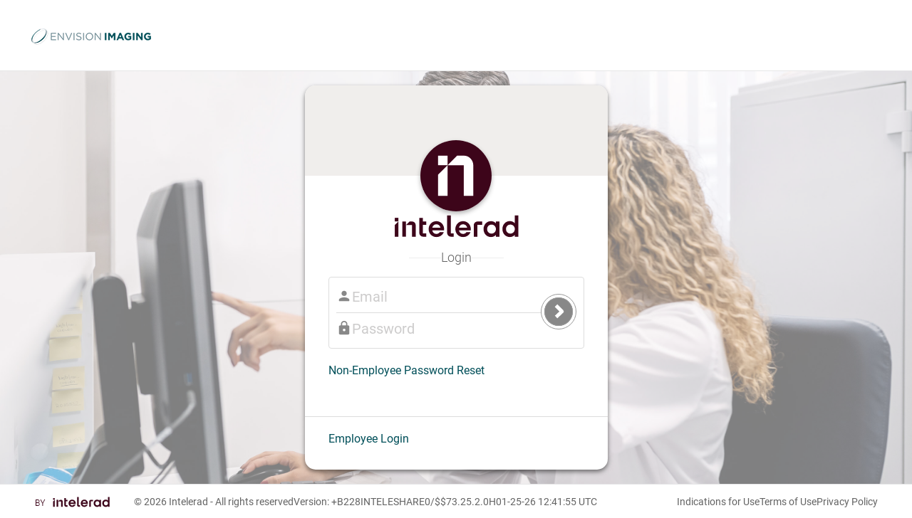

--- FILE ---
content_type: text/html; charset=utf-8
request_url: https://myenvision.ambrahealth.com/viewer/
body_size: 451
content:
<!DOCTYPE html>
<html lang="en" xmlns="http://www.w3.org/1999/xhtml">
<head>
    <meta charset="utf-8" />
    <meta http-equiv="content-type" content="text/html; charset=UTF8" />
    <meta http-equiv="X-UA-Compatible" content="IE=Edge" />

    <meta name="viewport" content="width=device-width, initial-scale=1.0, maximum-scale=1.0, user-scalable=no"/>
    <meta name="apple-mobile-web-app-capable" content="yes" />
    <meta name="apple-mobile-web-app-status-bar-style" content="blue" />
    <meta name="timestamp" content="01-25-26 12:41:54 UTC" />
    <meta name="version" content="v3.25.2.0" />
    <meta name="imagemaxhosts" content="3" />
    <meta name="imagebasehost" content="access.ambrahealth.com" />

    <title>Ambra Viewer</title>

    <link rel="stylesheet" href="./resources/study.1756897572.css" type="text/css" />
<script src="./resources/lib.1756897572.js" type="text/javascript"></script>
<script src="./resources/app.1756897572.js" type="text/javascript"></script>

</head>
<!--[if IE 9 ]> <body class="ie9"> <![endif]-->
<!--[if (lt IE 9)|(gt IE 9)|!(IE)]><!--> <body> <!--<![endif]-->



</body>
</html>


--- FILE ---
content_type: text/html; charset=utf-8
request_url: https://myenvision.ambrahealth.com/?route=login_redirect&redirect_url=https%3A%2F%2Fmyenvision.ambrahealth.com%2Fviewer%2F
body_size: 43916
content:



<!doctype html>
<html lang="en">
<head>
    <title>InteleShare | Home</title>
    <meta http-equiv="X-UA-Compatible" content="IE=edge" />
    <meta charset="utf-8" />
    <meta name="description" content="DICOM medical image management system for routing and managing diagnostic medical image files, clinical reports and patient information" />
    <meta name="author" content="Intelerad" />
    <meta name="viewport" content="width=device-width, initial-scale=1.0" />
    <meta name="mobile-web-app-capable" content="yes" />
    <meta name="apple-mobile-web-app-status-bar-style" content="blue" />
    <meta name="apple-mobile-web-app-title" content="InteleShare" />
    <!-- IE needs a P3P policy (can be bogus) to allow cookies and redirect in IFRAME -->
    <meta http-equiv="P3P" content='CP="HONK"' />

    

    <script type="text/javascript">
        // See DG.Performance
        window.DGPerformancePageStartTime = new Date().getTime();
        window.DGPerformancePageCompleteTime = 0;
        // *** Before changing, please read https://github.com/dicomgrid/v3ui/wiki/Design-for-logging-to-Services-audit-log-API ***
        // Log errors and other information from the browser -- must be loaded before any other Javascript
        try {
            (function() {
                window.auditLog = function(bucket, data) {
                    try {
                        var xhr;
                        try {
                            xhr = new window.XMLHttpRequest();
                        } catch (e) {
                            xhr = new window.ActiveXObject("Microsoft.XMLHTTP");
                        }

                        if (xhr) {
                            if (!data || data == null || !bucket || bucket == null) return;

                            if (!('userAgent' in data)) {
                                var userAgent = navigator.userAgent;

                                // If we're using ChromeFrame, make userAgent matches what's reported via HTTP
                                if (userAgent.indexOf("Chrome") != -1 && window.externalHost) {
                                    userAgent = userAgent.replace("Chrome/", "chromeframe/");
                                }
                                data.userAgent = userAgent;
                            }
                            if (!('url' in data)) {
                                data.url = document.URL;
                            }

                            xhr.open('POST', '/api/v3/audit/log',true);
                            xhr.setRequestHeader('Content-type','application/x-www-form-urlencoded');
                            xhr.send('bucket=' + bucket + '&data=' + encodeURIComponent(JSON.stringify(data)));
                        }
                    } catch (e) {}

                    // Capture unhandled browser exceptions
                    if ("undefined" !== typeof window.onerror) {
                        window.onerror = function(errorMsg, url, lineNumber) {
                            window.auditLog('browsererror',
                                            {error: errorMsg,
                                             url: url,
                                             line: lineNumber,
                                             source: "uncaughtException"});
                            return false;
                        };
                    }
                }
            })();
            window.CONSOLE_LOG_LEVELS = "(none)".split(',') // comma-separated values: debug | info | warning | error or silent to hide any of them
        } catch(e) {}
    </script>







<!-- section mappings -->




    

<!--[if lt IE 7]> <html class="no-js ie6 oldie" lang="en"> <![endif]-->
<!--[if IE 7]>    <html class="no-js ie7 oldie" lang="en"> <![endif]-->
<!--[if IE 8]>    <html class="no-js ie8 oldie" lang="en"> <![endif]-->
        <link rel="shortcut icon" type="image/x-icon" href="favicon.ico">

        <!-- CSS concatenated and minified -->
        <!-- JS minified -->
        <script src="/static/resources/startup-1a83ecab20.min.js"></script>
<link href="/static/resources/style.css" rel="stylesheet" type="text/css" />
<link href="/static/resources/main.css" rel="stylesheet"><link href="/static/resources/app.css" rel="stylesheet">


        <script type="text/javascript">
        
            $(function() {
                // deal with session
                DG.User.Settings.sid = DG.Storage.get('sid');
                
                

                DG.Settings.vanity = "myenvision";
                DG.Settings.RSNA = "";

                DG.Settings.RSNAclearinghouse = "";
                DG.Settings.isSSO = !!(DG.Core.getQSParameter("ssoLogin", false) == 'true');

                // TODO: remove these definitions after one month
                DG.Settings.LOG_LEVEL.silent =  DG.Settings.LOG_LEVEL.levels.indexOf("silent") > -1;
                // if silent is set, unset all other settings
                DG.Settings.LOG_LEVEL.debug = !DG.Settings.LOG_LEVEL.silent && DG.Settings.LOG_LEVEL.levels.indexOf("debug") > -1;
                DG.Settings.LOG_LEVEL.info = !DG.Settings.LOG_LEVEL.silent && DG.Settings.LOG_LEVEL.levels.indexOf("info") > -1;
                DG.Settings.LOG_LEVEL.warning = !DG.Settings.LOG_LEVEL.silent && DG.Settings.LOG_LEVEL.levels.indexOf("warning") > -1;
                DG.Settings.LOG_LEVEL.error = DG.Settings.LOG_LEVEL.levels.indexOf("error") > -1 || DG.Settings.LOG_LEVEL.levels.indexOf("(none)") > -1 || DG.Settings.LOG_LEVEL.levels[0] === '' || DG.Settings.LOG_LEVEL.levels.length === 0; // show errors even when this variable is unset
                DG.Settings.LOG_LEVEL.error = !DG.Settings.LOG_LEVEL.silent && DG.Settings.LOG_LEVEL.error;

                if (DG.RequestRouter.hasRoute()) {
                    // if the existing sid matches a route-defined sid then preserve the sid during logout
                    var preserveUserSid = DG.User.Settings.sid === DG.Core.getQSParameter("sid",'');
                    if (!DG.RequestRouter.keepLoggedIn()) {
                        DG.User.logOut(function() {
                            $(".content .page-header h1").html(DG.RequestRouter.getTitle());
                            $(".content h2.subtitle").html(DG.RequestRouter.getSubtitle());
                        }, null, preserveUserSid);
                    }
                }
                // make sure nav setup is first order of business
                if (DG.User.Settings.sid) {
                    DG.User.setupNav();
                }

                $('html').addClass(DG.Core.OS().toLowerCase() || 'win');

                var error = DG.Core.getQSParameter("error",null);
                if (error) {
                    var showError = DG.APIErrorMessage["DEFAULT"];
                    var errorDescription = DG.Core.getQSParameter("error_description",null);
                    if (DG.APIErrorMessage[error]) {
                        showError = DG.APIErrorMessage[error];
                    }
                    if (errorDescription) {
                        DG.Core.setFlashMessage(DG.Core.getQSParameter('error_description',''),"error");
                    } else {
                        // show SSO error for a long, long time (1hr)
                        DG.Core.showMessage(showError, "error", DG.Settings.isSSO ? 1000 * 60 * 60 : null);
                    }
                }
            });
        </script>


        <!-- Organization redirect if selected forbidden page -->
        <script>
            $(function() {
                if(DG.User.getUIPermission('hide_administration_tab') && location.pathname.match(/\/organization\/.+/) && !location.pathname.match(/\/organization\/forbidden.html/)) {
                    location.href = location.origin + '/organization/forbidden.html';
                }
            });
        </script>

        <link rel="shortcut icon" href="/favicon.ico">

        <!-- Default in root directory like favicon -->
        <link rel="apple-touch-icon" href="/apple-touch-icon.png">
        <!-- iPad and iPad mini @1x -->
        <link rel="apple-touch-icon" sizes="76x76" href="/static/images/touch-icon-ipad.png">
        <!-- iPhone 4, iPhone 4s, iPhone 5, iPhone 5c, iPhone 5s, iPhone 6, iPhone 6s -->
        <link rel="apple-touch-icon" sizes="120x120" href="/static/images/touch-icon-iphone-retina.png">
        <!-- iPad and iPad mini @2x -->
        <link rel="apple-touch-icon" sizes="152x152" href="/static/images/touch-icon-ipad-retina.png">
        <!-- iPad Pro -->
        <link rel="apple-touch-icon" sizes="167x167" href="/static/images/touch-icon-ipad-pro.png">
        <!-- iPhone 6 Plus and iPhone 6s Plus -->
        <link rel="apple-touch-icon" sizes="180x180" href="/static/images/touch-icon-iphone-6-plus.png">

        <script>(function(a,b,c){if(c in b&&b[c]){var d,e=a.location,f=/^(a|html)$/i;a.addEventListener("click",function(a){d=a.target;while(!f.test(d.nodeName))d=d.parentNode;"href"in d&&(d.href.indexOf("http")||~d.href.indexOf(e.host))&&(a.preventDefault(),e.href=d.href)},!1)}})(document,window.navigator,"standalone")</script>


        
        
        
          <link href="/api/v3/brand/asset?name=css&no_error=1" rel="stylesheet" type="text/css" />
        
        <!-- end CSS-->
    </head>

    <body data-dicomgrid-not-permitted="true">
    
        <!-- top bar -->
    <div class="navbar navbar-fixed-top">
        <div class="navbar-inner">
            <div class="container-fluid">
                <span class="navbar-brand"></span>
                <div class="navbar-collapse">
                    <ul class="nav navbar-nav" id='site-navigation' style="display: none;">
                        <li id="worklist-menu-link" class="">
                            <a id="worklist-link" href="/worklist/" data-i18n-token="global:worklists">Studies</a>
                        </li>
                        <li id="images-menu-link" class="" data-dicomgrid-permissions="dicomdata_view">
                            <a href="/images/" data-i18n-token="global:images">Images</a>
                        </li>
                        <li id="activity-menu-link" class="">
                            <a href="/activities/" data-i18n-token="global:activities">Activities</a>
                        </li>
                        <li id="qctasks-menu-link" class="" style="display:none;">
                            <a href="/qctasks/" data-i18n-token="global:qctasks">Tasks</a>
                        </li>
                        <li id="hl7-menu-link" class="" data-dicomgrid-permissions="hl7_message_view">
                            <a href="/hl7/#" data-i18n-token="global:hl7">HL7</a>
                        </li>
                        <li id="patients-menu-link" class="" data-dicomgrid-permissions="patient_view">
                            <a href="/patients/list" data-i18n-token="global:patients">Patients</a>
                        </li>
                        <li id="analytics-menu-link" class="" data-dicomgrid-permissions="analytics_view">
                            <a href="/analytics/" data-i18n-token="global:analytics">Analytics</a>
                        </li>
                        <li id="cases-menu-link" class="" data-dicomgrid-permissions="case_view">
                            <a href="/cases/" data-i18n-token="global:cases">Cases</a>
                        </li>
                        <li id="orders-menu-link" class="" data-dicomgrid-permissions="order_view">
                            <a href="/orders" data-i18n-token="global:orders">Orders</a>
                        </li>
                        <li id="messages-menu-link" class="" data-dicomgrid-permissions="message_view">
                            <a href="/messages" data-i18n-token="global:messages">Messages</a>
                        </li>
                        <li id="appointments-menu-link" class="" data-dicomgrid-permissions="appointment_view">
                            <a href="/appointments" data-i18n-token="global:appointments">Appointments</a>
                        </li>
                        <li id="sites-menu-link" class="" data-dicomgrid-permissions="site_view">
                            <a href="/sites" data-i18n-token="global:sites">Sites</a>
                        </li>
                        <li id="queries-menu-link" class="" data-dicomgrid-permissions="query_view">
                            <a href="/queries" data-i18n-token="global:queries" onclick="delete sessionStorage['queries:current-page']">Queries</a>
                        </li>
                        <li id="research-menu-link" class="" style="display:none;">
                            <a href="/research/#/anon_profiles" data-i18n-token="global:research">Research</a>
                        </li>
                        <li id="admin-menu-link" class="" data-dicomgrid-permissions="support sysadmin account_view account_user_view role_view location_view group_view node_view node_connect validate_view destination_view route_view customfield_view purge_view hl7_template_view hl7_transform_view webhook_view dictionary_view customcode_view sharing_rule_view accelerator_view terminology_view" data-dicomgrid-drop-permissions="hide_administration_tab">
                            <a href="/organization/users" data-i18n-token="global:administration">Administration</a>
                        </li>
                    </ul>

                    <div id="sign-out" style="display: none;">
                      <ul class="nav navbar-nav navbar-right">
                        <li id="global-nav-simple-mode" style="display: none">
                            <a href="/inbox" data-i18n-token="global:simple-mode">Simple Mode</a>
                        </li>
                        <li id="global-nav-support"><a href="/support" data-i18n-token="global:support">Help</a></li>
                        <li id="account-indicator" style="display: none;" class="v3dropdown"><span id="account-name"></span></li>
                        <li>
                            <a id="full-name" href="/user"></a>
                            <a href="/user?updates=true" id="updates-indicator" style="display: none"></a>
                        </li>
                        <li><a href="#" onclick="return DG.User.logOut()" data-i18n-token="global:sign-out">Sign Out</a></li>
                      </ul>
                    </div>
                </div>
            </div>
        </div>
        
        
    </div>

    

    <div class="container-fluid" id="page-content">
        
        <div class="content">
            <div id="root"></div>


<div id="content-container"></div>



        </div>

        <div id="react-modals-cnt"></div>
    </div>

    <footer class="footer">
        
        <div class="footer__inner">
            <div class="footer__powered_by">
                <div class="footer-powered-by"></div>
                <div class="footer__copyright">
                    &copy; 2026 <a href="https://www.intelerad.com/en/all-products/inteleshare/" target="_blank" class="text-inherit">Intelerad</a> - All rights reserved
                </div>
                <div class="footer__udi"><a href="#" id="udi-readable" data-dicomgrid-action-click="toggle-udi-qrcode" class="text-inherit">
    Version: +B228INTELESHARE0/$$7<span data-dicomgrid-version="3.25.2.0">3.25.2.0</span>H
</a>
<div id="udi-qrcode" style="position: absolute; padding-top: 10px; display: none;">
    <div id="qrcode"></div>

    <div id="about-box-dialog"></div>
</div>
</div>
                <div class="footer__performance" style="position: relative;">
                    <a href="#" data-dicomgrid-action-click="toggle-page-performance" class="text-inherit">
    01-25-26 12:41:55 UTC
</a>
<div id="page-performance-wrapper" style="position: absolute; width: 400px; padding-top: 10px; display: none;">
    <div class="p">
        <div>
            User name: <span id="page-user-name"></span>
        </div>
        <div>
            User uuid: <span id="page-user-uuid"></span>
        </div>
        <div>
            User sid: <span id="page-user-sid"></span>
        </div>
    </div>
    <div class="p">
        <div>
            Account name: <span id="page-account-name"></span>
        </div>
        <div>
            Account uuid: <span id="page-account-uuid"></span>
        </div>
    </div>
    <div class="p">
        <div>
            Commit hash: <span id="commit-hash"></span>
        </div>
    </div>
    <div class="p">
        <div>
            Page: <span id="page-name"></span>
        </div>
        <div>
            Page load time: <span id="page-load-time">calculating...</span>
        </div>
    </div>
    <div id="performance-actions"></div>
    <div id="page-performance-groups"></div>
    <div id="user-agent-info"></div>
</div>

                </div>
            </div>
            <ul class="footer__links">
                <li>
                    <a class="indications-page-link" href="/indications" target="_blank" data-i18n-token="global:indications-for-use">
                        Indications for Use
                    </a>
                </li>
                <li>
                    <a class="terms-page-link" href="/terms" target="_blank" data-i18n-token="global:terms-of-use">
                        Terms of Use
                    </a>
                </li>
                <li>
                    <a class="privacy-page-link" href="/privacy.html" target="_blank" data-i18n-token="global:privacy-policy">
                        Privacy Policy
                    </a>
                </li>
            </ul>
        </div>
        
    </footer>
    <!-- includes -->
    <div id="prototypes" style="display: none;">
        
        
        

<style id="pin-verification-ambra-template" type="text/x-mustache">
   <div class="col-sm-6">
        <form class="form-horizontal">
            <div class="form-group">
                <div class="page-header col-sm-offset-3 col-sm-6">
                    <h1 data-i18n-token="global:verify-with-pin">Verify Pin</h1>
                </div>
            </div>
            <div class="form-group">
                <label class="col-sm-offset-3 col-sm-8" data-i18n-token="access:enter-pin">
                    Enter the security PIN number that was sent to you.
                </label>
            </div>
            <div class="form-group">
                <label class="control-label col-sm-3" data-i18n-token="global:pin-number">PIN number</label>
                <div class="col-sm-6">
                    <input class="form-control" id="pin" name="pin" type="text" data-validate="required" autofocus>
                    <span class="help-inline"></span>
                </div>
            </div>
            {{#showMethods}}
            <div class="form-group">
                <label class="control-label col-sm-3" data-i18n-token="global:pin-number">Method</label>
                <div class="col-sm-6">
                    <select id="preferred_2fa_method" value="{{defaultMethod}}" data-dicomgrid-action-change="generate-pin" class="form-control login-input__field login-input__field_select">
                    {{#methods}}
                        <option value="{{value}}" data-i18n-token="{{token}}">{{name}}</option>
                    {{/methods}}
                    </select>
                <span class="help-inline"></span>
                </div>
            </div>
            {{/showMethods}}
            <div class="form-group">
                <div class="col-sm-offset-3 col-sm-7">
                    <input type="checkbox" id="remember_device" style="margin-top:3px;"/>
                    <span data-i18n-token="global:remember-this-device" style="vertical-align:top;">Remember this device for 30 days</span>
                </div>
            </div>
            <div class="form-group">
                <div class="col-sm-offset-3 col-sm-12">
                    <button id="submit" class="btn btn-primary" data-dicomgrid-action-click="validate-pin" {{#validateAgreements}}data-validate-agreements="true"{{/validateAgreements}} data-i18n-value="global:submit">Submit</button>&nbsp;
                </div>
            </div>
        </form>
    </div>
</style>

<style id="pin-verification-template" type="text/x-mustache">
    <div class="login-block__pin">
        <form class="login-pin login-block__login">
            <div class="login-block__header"></div>
            <div class="login-block__logo">
                <div class="login-logo">
                    <div class="login-logo__icon"></div>
                    <div class="login-logo__name"></div>
                </div>
            </div>
            <div class="login-block__title">
                <div class="login-block__line"></div>
                <span role="heading" aria-level="1" data-i18n-token="global:sign-in">Login</span>
                <div class="login-block__line"></div>
            </div>
            <div class="login-block__content login-block__pin-form">
                {{{renderForm}}}
            </div>
            <div class="login-block__section login-block__buttons">
                <a class="login-button login-button_gray login-button_inline"
                    data-i18n-value="global:cancel" href="/">Cancel</a>
                <button id="submit"
                        class="login-button login-button_blue login-button_inline"
                        data-dicomgrid-action-click="validate-pin"
                        {{#validateAgreements}}data-validate-agreements="true"{{/validateAgreements}}
                        data-i18n-value="global:submit">Submit Code</button>
            </div>
            <div class="login-block__section login-block__section_bordered login-block__section_bottom">
                If you don’t have access to either of these options, please contact your administrator.
            </div>
        </form>
    </div>
</style>

<style id="pin-verification-form-template" type="text/x-mustache">
    <div class="form-group login-input login-input_pin">
        <div>
            <label class="login-input__label" data-i18n-token="access:enter-pin">
                Enter pin
            </label>
            <div>
                {{#isSMSorEmail}}
                A pin was sent to {{sentTo}}
                {{/isSMSorEmail}}
            </div>
            <div>
                {{#isToken}}
                    Please enter the pin from the authentication app
                {{/isToken}}
                {{^isToken}}
                    Please enter the pin to sign in
                {{/isToken}}
            </div>
        </div>
        <div style="margin-bottom: 10px;">
            <div class="login-input__pin">
                <input type="number" min="0" max="9" class="form-control login-input__field">
                <input type="number" min="0" max="9" class="form-control login-input__field">
                <input type="number" min="0" max="9" class="form-control login-input__field">
                <input type="number" min="0" max="9" class="form-control login-input__field">
                <input type="number" min="0" max="9" class="form-control login-input__field">
                <input type="number" min="0" max="9" class="form-control login-input__field">
                <input id="pin" name="pin" type="hidden" placeholder="PIN number" data-validate="required">
            </div>
            <span class="help-inline"></span>
        </div>
    </div>
    {{#showMethods}}
    <div class="login-pin-links">
        {{#isSMSorEmail}}
            <div>
                <a class="login-link login-link_small login-link_pointer"
                    data-dicomgrid-action-click="regenerate-pin"
                    data-method="{{defaultMethod}}"
                >Resend</a>
            </div>
        {{/isSMSorEmail}}
        {{#methods}}
            <div>
                <a class="login-link login-link_small login-link_pointer"
                    data-dicomgrid-action-click="generate-pin"
                    data-method="{{method}}">
                        {{#isToken}}Use Google Authenticator{{/isToken}}
                        {{^isToken}}Send code to {{/isToken}}
                        {{#sendTo}}{{.}}{{/sendTo}}
                </a>
            </div>
        {{/methods}}
    </div>
    {{/showMethods}}
    <div class="form-group login-input login-input_checkbox login-input_small">
        <input type="checkbox" id="remember_device" class="login-input__checkbox"/>
        <span class="login-input__label" data-i18n-token="global:remember-this-device">Remember this device for 30 days</span>
    </div>
</style>

<style id="signing-in-ambra-template">
    <div class="col-sm-5">
        <form class="form-horizontal">
            <div class="form-group">
                <div class="page-header col-sm-offset-3 col-sm-6">
                    <h1><span data-dicomgrid-processing-message="global:signing-in">Signing in...</span></h1>
                </div>
            </div>
        </form>
    </div>
</style>

<style id="signing-in-template">
    <div>
        <form class="form-horizontal">
            <div class="form-group">
                <div class="page-header col-sm-offset-3 col-sm-6">
                    <h1><span data-dicomgrid-processing-message="global:signing-in">Signing in...</span></h1>
                </div>
            </div>
        </form>
    </div>
</style>
<style id="agreements-verify-template" type="text/x-mustache">
    <div class="login-block__agreements login-block__inner">
        <form id="agreements-verify">
            <div class="login-block__heading" data-i18n-token="global:agreements">
                Agreements
            </div>
            <div class="login-block__heading login-block__heading_small" data-i18n-token="global:agreements-changed">
                Our agreements have changed since the last time you logged in, please review and accept them.
            </div>
            <div id="terms-agreement-wrapper" class="agreement-wrapper">
                <div class="form-group login-input login-input_checkbox checkbox">
                    <input id="tos" value="1" tabindex="6" type="checkbox" data-validate="required" class="login-input__checkbox">
                    <label class="login-input__label" for="tos">
                        <span data-i18n-token="global:i-accept-the-masculine" class="checkbox__text">I accept the</span>
                        <a class="terms-page-link" href="/terms.html" target="_blank" data-i18n-token="global:terms-of-use">Terms of Use</a>
                        <span class="help-inline" style="display: block"></span>
                    </label>
                </div>
            </div>

            <div id="privacy-agreement-wrapper" class="agreement-wrapper">
                <div class="form-group login-input login-input_checkbox checkbox">
                    <input id="hip" value="1" tabindex="7" type="checkbox" data-validate="required" class="login-input__checkbox">
                    <label class="login-input__label" for="hip">
                        <span data-i18n-token="global:i-accept-the-feminine" class="checkbox__text">I accept the</span>
                        <a class="privacy-page-link" href="https://www.intelerad.com/en/privacy-policy/" target="_blank" data-i18n-token="global:privacy-policy">Privacy Policy</a>
                        <span class="help-inline" style="display: block"></span>
                    </label>
                </div>
            </div>

            <div id="indicator-agreement-wrapper" class="agreement-wrapper">
                <div class="form-group login-input login-input_checkbox checkbox">
                    <input id="ifu" value="1" tabindex="8" type="checkbox" data-validate="required" class="login-input__checkbox">
                    <label class="login-input__label" for="ifu">
                        <span data-i18n-token="global:i-accept-the-feminine" class="checkbox__text">I accept the</span>
                        <a class="indications-page-link" href="/indications.html" target="_blank" data-i18n-token="global:indications-for-use">Indications for Use</a>
                        <span class="help-inline" style="display: block"></span>
                    </label>
                </div>
            </div>

            <div id="baa-wrapper">
                {{#baa_text}}
                <div class="form-group login-input login-input_checkbox">
                    <input type="checkbox" id="baa" value="1" tabindex="6" data-validate="required" class="login-input__checkbox" />
                    <label class="login-input__label">
                        <span class="checkbox__text" data-i18n-token="global:i-accept-the">I accept the</span>
                        <a href="{{baa_text}}" target="_blank" data-i18n-token="organization:baa">
                            Business Associate Agreement
                        </a>
                        <span class="help-inline" style="display: block"></span>
                    </label>
                </div>
                {{/baa_text}}
            </div>

            <div id="agreements-verify-actions">
                <button
                    class="login-button login-button_blue"
                    data-i18n-token="global:submit"
                    data-dicomgrid-action-click="verify-agreements"
                    style="margin-bottom: 16px;"
                >Submit</button>
                <button
                    class="login-button"
                    data-i18n-token="global:cancel"
                    data-dicomgrid-action-click="redirect-home"
                >Cancel</button>
            </div>
            <div class="login-block__splitter">
                <div class="line"></div>
                OR
                <div class="line"></div>
            </div>
            <div id="agreements-bypass-action" class="form-group" style="display: none;">
                <button class="login-button login-button_blue" data-dicomgrid-action-click="bypass-agreements" data-i18n-token="global:skip-until-next">
                    Skip until next login
                </button>
                <p class="help-block">
                    <span id="grace-period-days-remaining"></span> <span id="grace-period-days-label"></span>
                    <span data-i18n-token="global:days-remaining-grace-period">remain in your grace period. After the grace period you will be required to accept the policy in order to login.</span>
                </p>
            </div>
        </form>
    </div>
</style>

<style id="agreements-verify-ambra-template" type="text/x-mustache">
    <div class="col-sm-5">
        <form id="agreements-verify" class="form-horizontal minimal">
            <div class="form-group">
                <div class="page-header col-sm-offset-3 col-sm-7">
                    <h1 data-i18n-token="global:agreements">Agreements</h1>
                </div>
            </div>
            <div class="form-group">
                <div data-i18n-token="global:agreements-changed" class="col-sm-offset-3 col-sm-7">
                    Our agreements have changed since the last time you logged in, please review and accept them.
                </div>
            </div>
            <div class="form-group">
                <div class="col-sm-offset-3 col-sm-7">
                    <div id="terms-agreement-wrapper" class="agreement-wrapper">
    <div class="checkbox login-input login-input_checkbox">
        <label class="checkbox__label login-input__label">
            <input id="tos" value="1" type="checkbox" data-validate="required" class="login-input__checkbox" tabindex="7">
            <span data-i18n-token="global:i-accept-the-masculine" class="checkbox__text">I accept the</span>
            <a class="terms-page-link" href="/terms.html" target="_blank" data-i18n-token="global:terms-of-use" tabindex="8">Terms of Use</a>
        </label>
    </div>
    <span class="help-inline"></span>
</div>

<div id="privacy-agreement-wrapper" class="agreement-wrapper">
    <div class="checkbox login-input login-input_checkbox">
        <label class="checkbox__label login-input__label">
            <input id="hip" value="1" type="checkbox" data-validate="required" class="login-input__checkbox" tabindex="9">
            <span data-i18n-token="global:i-accept-the-feminine" class="checkbox__text">I accept the</span>
            <a class="privacy-page-link" href="https://www.intelerad.com/en/privacy-policy/" target="_blank" data-i18n-token="global:privacy-policy" tabindex="10">Privacy Policy</a>
        </label>
    </div>
    <span class="help-inline"></span>
</div>

<div id="indicator-agreement-wrapper" class="agreement-wrapper">
    <div class="checkbox login-input login-input_checkbox">
        <label class="login-input__label">
            <input id="ifu" value="1" type="checkbox" data-validate="required" class="login-input__checkbox" tabindex="11">
            <span data-i18n-token="global:i-accept-the-feminine" class="checkbox__text">I accept the</span>
            <a class="indications-page-link" href="/indications.html" target="_blank" data-i18n-token="global:indications-for-use" tabindex="12">Indications for Use</a>
        </label>
    </div>
    <span class="help-inline"></span>
</div>
                    <div id="baa-wrapper">
                        {{#baa_text}}
                        <div class="checkbox">
                            <label class="checkbox__label">
                                <input type="checkbox" id="baa" value="1" tabindex="6" data-validate="required" />
                                <span class="checkbox__text" data-i18n-token="global:i-accept-the">I accept the</span>
                                <a href="{{baa_text}}" target="_blank" data-i18n-token="organization:baa"
                                    >Business Associate Agreement</a
                                >
                            </label>
                        </div>
                        <span class="help-inline"></span>
                        {{/baa_text}}
                    </div>
                </div>
            </div>
            <div id="agreements-verify-actions" class="form-group">
                <div class="page-header col-sm-offset-3 col-sm-7">
                    <button
                        class="btn btn-primary"
                        data-i18n-token="global:submit"
                        data-dicomgrid-action-click="verify-agreements"
                    >
                        Submit</button
                    >&nbsp;
                    <button
                        class="btn btn-default"
                        data-i18n-token="global:cancel"
                        data-dicomgrid-action-click="redirect-home"
                    >
                        Cancel</button
                    >&nbsp;
                </div>
            </div>
            <div id="agreements-bypass-action" class="form-group" style="padding-top: 25px; display: none;">
    <div class="col-sm-offset-3 col-sm-7">
        <button class="btn btn-primary" data-dicomgrid-action-click="bypass-agreements" data-i18n-token="global:skip-until-next">Skip until next login</button>
        <p class="help-block">
            <span id="grace-period-days-remaining"></span> <span id="grace-period-days-label"></span>
            <span data-i18n-token="global:days-remaining-grace-period">remain in your grace period. After the grace period you will be required to accept the policy in order to login.</span>
        </p>
    </div>
</div>
        </form>
    </div>
</style>

<style id="login-form-template" type="text/x-mustache">
    <div class="login-block" role="main">
        <div id="entry-form">
            <form id="login-block-form">
                <div class="login-block__login">
                    <div class="login-block__header"></div>
                    <div class="login-block__logo">
                        <div class="login-logo">
                            <div class="login-logo__icon"></div>
                            <div class="login-logo__name"></div>
                        </div>
                    </div>
                    <div class="login-block__title">
                        <div class="login-block__line"></div>
                        <span role="heading" aria-level="1" data-i18n-token="global:sign-in">Login</span>
                        <div class="login-block__line"></div>
                    </div>
                    <div class="login-block__content">
                        <div class="login-block__form">
                            <div class="login-form">
                                <div class="login-form__inputs">
                                    <div class="form-group login-input login-input_border-bottom">
                                        <span class="login-input__icon">
                                            <img src="/static/images/icons/person.svg" />
                                        </span>
                                        <input
                                            data-validate="required"
                                            id="login"
                                            name="login"
                                            type="text"
                                            class="form-control login-input__field"
                                            placeholder="Login"
                                            data-i18n-token="global:account-login"
                                            data-dicomgrid-action-input="login-password-input"
                                        />
                                    </div>
                                    <div class="form-group login-input">
                                        <span class="login-input__icon">
                                            <img src="/static/images/icons/lock.svg" />
                                        </span>
                                        <input
                                            data-validate="required"
                                            type="password"
                                            autocomplete="off"
                                            id="password"
                                            name="password"
                                            class="form-control login-input__field"
                                            placeholder="Password"
                                            data-i18n-token="global:password"
                                            data-dicomgrid-action-input="login-password-input"
                                        />
                                    </div>
                                </div>
                                <div class="login-form__submit">
                                    <button id="submit" type="submit" class="login-form-submit" data-dicomgrid-action-click="sign-in"></button>
                                </div>
                            </div>
                            <div class="login-block__error" style="display: none">
                                <div class="login-error">
                                    <div class="login-error__icon">
                                        <img src="/static/images/icons/warning.svg" />
                                    </div>
                                    <div class="login-error__text"></div>
                                </div>
                            </div>
                            <div class="login-block__captcha" style="display: none"></div>
                        </div>
                        <div class="login-block__forgot">
                            <a
                                id="popover-button"
                                data-dicomgrid-popover-template="reset-password-template"
                                href="#"
                                data-i18n-token="global:forgot-your-password"
                                class="login-link"
                                >Forgot password?</a
                            >
                        </div>
                        <div id="google-oauth" class="login-block__oauth" style="display: none">
                            <a href="#" data-dicomgrid-action-click="google-oauth">
                                <img
                                    src="/static/images/demos/google/btn_google_signin_ambra.png"
                                    border="0"
                                    width="181"
                                    height="41"
                                />
                            </a>
                        </div>
                    </div>
                    <div class="login-block__section login-block__section_centered login-block__section_bordered">
                        <a
                            id="register-link"
                            href="#"
                            data-dicomgrid-action-click="redirect-register"
                            data-i18n-token="global:register-here"
                            class="login-link login-link_big"
                            >Register here</a
                        >
                    </div>
                    <ul
                        id="custom-docs"
                        class="login-block__links login-block__links_flex login-block__links_bordered list-unstyled"
                        style="display: none"
                    ></ul>
                </div>
            </form>
        </div>
    </div>
</style>



<style id="chromeframe-message-template" type="text/x-mustache">
    <p><strong data-i18n-token="global:chrome-frame-required">Google Chrome Frame required to proceed.</strong> <a href="http://www.google.com/chromeframe/eula.html?user=true" data-i18n-token="global:click-here-for-instructions">Click here</a> for instructions.</p>
</style>

<style id="chromeframe-modal-template" type="text/x-mustache">
    <div id="chromeframe-modal" class="modal fade">
        <div class="modal-header">
            <a class="close" data-dismiss="modal">×</a>
            <h3 data-i18n-token="global:html5-required">HTML5 Support Required</h3>
        </div>
        <div class="modal-body">
            <p data-i18n-token="global:html5-required-details">Ambra is an HTML5 application written using open web standards.  This version of Internet Explorer can support HTML5 in just a few seconds by installing the Google Chrome Frame plugin for IE.</p>
            <p data-i18n-token="global:install-google-chrome-frame">Please <a href="http://www.google.com/chromeframe/eula.html?user=true">click here</a> for instructions and a link to install Google Chrome Frame.</p>
        </div>
        <div class="modal-footer">
            <a href="http://www.google.com/chromeframe/eula.html?user=true" class="btn btn-primary" data-i18n-token="global:get-google-chrome-frame">Get Google Chrome Frame</a>
            <a href="#" class="btn btn-default" data-dismiss="modal" data-i18n-token="global:close">Close</a>
        </div>
    </div>
</style>

<style id="form-captcha-field-template" type="text/x-mustache">
    <div id="captcha-field" data-type="captcha">{{{captcha}}}</div>
</style>

<style id="pin-generated-message" data-i18n-token="login:pin-generated-message" type="text/mustache">
    {{#isSMS}}
        Your PIN has now been sent to {{sentTo}}
    {{/isSMS}}
    {{#isEmail}}
        Your PIN has now been sent to {{sentTo}}
    {{/isEmail}}
    {{#isToken}}
        Copy the PIN from the authentication app
    {{/isToken}}
</style>

<style id="pin-resent-message" data-i18n-token="login:pin-generated-message" type="text/mustache">
    The pin was resent successfully
</style>


        <style id="multi-account-select" type="text/x-mustache">
    <a href="#" class="dropdown-toggle" data-toggle="dropdown" onClick="setTimeout(function(){$('#multi-account-filter input').trigger('focus')},0)">{{ accountName }}<b class="caret"></b></a>
    <ul class="dropdown-menu">
        <li id="multi-account-filter" style="display:none" class="multiselect-item filter">
            <div class="input-group">
                <span class="input-group-addon">
                    <i class="glyphicon glyphicon-search"></i>
                </span>
                <input class="form-control multiselect-search" type="text" placeholder="" onClick="DG.User.onAccountFilterClick(event)" oninput="DG.User.scheduleAccountsFiltering(event)"/>
            </div>
        </li>
        <li id="multi-account-select-not-found" style="display:none">
            <label data-i18n-token="global:no-matches">No matches found</label>
        </li>
        {{#accounts}}
            <li>
                <a href="#" id="{{uuid}}" onClick="DG.User.selectAccountRedirect('{{uuid}}')">{{name}}</a>
            </li>
        {{/accounts}}
    </ul>
</style>

<style id="single-account-select" type="text/x-mustache">
    <a href="#" data-dicomgrid-action-click="redirect-home">{{ accountName }}</a>
</style>

<style id="grid-admin-select" type="text/x-mustache">
    {{#includeDivider}}
    <li class="divider"></li>
    {{/includeDivider}}
    <li><a href="/organizations/organization.html" data-i18n-token="global:create-organization">Create an organization</a></li>
    {{{manageOptionHtml}}}
    <li><a href="/watchdog/brands" data-i18n-token="global:grid-administration" onClick="window.location='/watchdog/brands'">Grid Administration</a></li>
</style>
<style id="manage-multiple-accounts-option" type="text/x-mustache">
    <li><a href="#" data-dicomgrid-action-click="redirect" data-i18n-token="global:manage-multiple-organizations" data-dicomgrid-redirect-url="/organizations/users">Manage organizations</a></li>
</style>

<style id="flash-message" type="text/x-mustache">
    <div class="flash-message-wrapper">
        <div class="alert alert-{{clazz}}">
            {{{msg}}}
        </div>
    </div>
</style>

<style id="dismissible-flash-message" type="text/x-mustache">
    <div class="flash-message-wrapper">
        <div class="alert alert-{{clazz}} alert-dismissible">
            <button type="button" class="close" data-dismiss="alert" aria-label="Close"><span aria-hidden="true">&times;</span></button>
            {{{msg}}}
        </div>
    </div>
</style>

<style id="account-namespace-template" type="text/x-mustache">
    {{#entities}}
        <optgroup value="{{type}}" data-dicomgrid-type="{{type}}" data-i18n-token="{{i18n_token}}" label="{{type_label}}">
        {{#namespaces}}
        <option value="{{uuid}}" data-dicomgrid-namespace-type="{{type}}" data-dicomgrid-namespace-type-uuid="{{type_uuid}}">{{name}}</option>
        {{/namespaces}}
        </optgroup>
    {{/entities}}
</style>

<style id="sharing-dialog" type="text/html">
    <div class="modal" id="share-dialog">
        <div class="modal-dialog">
            <div class="modal-content">
                <div class="modal-header">
                    <a class="close" data-dismiss="modal">×</a>
                    {{#isBulkAction}}
                        <h2 data-i18n-token="study:share-studies">Share Studies</h2>
                    {{/isBulkAction}}
                    {{^isBulkAction}}
                        <h2 data-i18n-token="study:share-study">Share Study</h2>
                    {{/isBulkAction}}
                </div>
                <div class="modal-body">
                    <section>
                        <h3 data-i18n-token="study:sharing-following-studies">You are sharing the following studies:</h3>
                        <ul>
                            {{#studies}}
                            <li>{{PatientName}} (<span data-i18n-token="study:patient-dob">DOB</span>: {{PatientBirthDate}}), <span data-i18n-token="study:patient-accession">Accession</span>: {{AccessionNumber}} <!-- from {{StudyCreateDate}}--></li>
                            {{/studies}}
                        </ul>
                    </section>
                    <section class="well">
                        <p style="font-size:1.3em" data-i18n-token="study:message-to-recipient">Message to recipient</p>
                        <textarea name="message" rows="2" style="width:99%"></textarea>
                    </section>
                    <section>
                        <form class="form-horizontal">
                            <div class="tabbable" id="sharing_tabs">
                                <ul class="nav nav-tabs">
                                    {{#types}}
                                    <li><a href="#share_type_{{name}}" data-i18n-token="{{token}}" data-toggle="tab" data-dicomgrid-share-type="{{name}}">{{text}}</a></li>
                                    {{/types}}
                                </ul>

                                <div class="tab-content" style='padding-top: 20px;'>
                                    {{#types}}
                                        <div class="tab-pane" style="max-height:{{maxHeight}}px; overflow-y: auto;" id="share_type_{{name}}" data-dicomgrid-share-add-input="{{addInputTemplateID}}">
                                        {{#filter}}
                                            <span style="float:right;margin:15px 50px 0 0;">
                                              <span data-i18n-token="global:live-search">Live search</span> <br/><input type="text" data-provide="typeahead" data-dicomgrid-action-keyup="filter-list" class="form-control">
                                            </span>
                                        {{/filter}}
                                        </div>
                                    {{/types}}
                                </div>
                            </div>
                        </form>
                    </section>
                </div>
                <div class="modal-footer">
                    {{#isBulkAction}}
                        <a href="#"
                           class="btn btn-primary"
                           data-dicomgrid-action-click="complete-share-studies"
                           data-i18n-token="study:share-studies"
                        >
                            Share Studies
                        </a>
                    {{/isBulkAction}}
                    {{^isBulkAction}}
                        <a  href="#"
                            class="btn btn-primary"
                            data-dicomgrid-action-click="complete-share-studies"
                            data-i18n-token="study:share-study"
                            data-dicomgrid-study-uuid="{{studies.0.study_uuid}}"
                        >
                            Share Study
                        </a>
                    {{/isBulkAction}}
                    <a href="#" class="btn btn-default" data-dismiss="modal" data-i18n-token="global:close">Close</a>
                </div>
            </div>
        </div>
    </div>
</style>

<style id="delete-study-share-dialog" type="text/x-mustache">
    <div class="modal" id="delete-share-dialog">
        <div class="modal-dialog">
            <div class="modal-content">
                <div class="modal-header">
                    <a class="close" data-dismiss="modal">×</a>
                    <h3 data-i18n-token="study:remove-study-shares">Remove Study Shares</h3>
                </div>
                <div class="modal-body">
                    <div class="alert alert-warning">
                        <span data-i18n-token="study:remove-study-shares-from-your-list">You are about to remove the selected shares for the following studies. This action cannot be undone.</span>
                    </div>
                    <div id="delete-study-share-list"></div>
                </div>
                <div class="modal-footer">
                    <button class="btn btn-danger" data-dicomgrid-action-click="study-remove-share"><strong data-i18n-token="global:remove">Remove</strong></button>
                    <button href="#" class="btn btn-default" data-dismiss="modal" data-i18n-token="global:cancel">Cancel</button>
                </div>
            </div>
        </div>
    </div>
</style>

<style id="delete-study-share-template" type="text/x-mustache">
    {{#studies}}
    <ul class="list-unstyled" data-dicomgrid-study-uuid="{{study_uuid}}">
        <li>
            {{#shares.length}}
                <button class="btn btn-default" style="position:relative;top:-2px;" data-dicomgrid-action-click="study-remove-share-select-all">Select all</button>&nbsp;
            {{/shares.length}}
            <strong class="upper primary-info">{{PatientName}}</strong>
            (<span data-i18n-token="study:patient-dob">DOB</span>: {{#PatientBirthDate}}{{PatientBirthDate}}{{/PatientBirthDate}}{{^PatientBirthDate}} - {{/PatientBirthDate}}), <span data-i18n-token="study:patient-accession">Accession</span>: {{AccessionNumber}} <!-- from {{StudyCreateDate}}-->
            <span data-i18n-token="global:study">Study</span>: {{StudyDescription}}
        </li>

        {{#shares}}
            <li style="padding-left: 1rem;">
                <label title="{{name}} ({{type}})">
                    <input type="checkbox" data-dicomgrid-share-type="{{type}}_id" data-dicomgrid-share-uuid="{{uuid}}" value="{{uuid}}" class="share-with">
                    {{name}}
                    {{#copy}}<span class="label label-default">Copy</span>{{/copy}}
                </label>
            </li>
        {{/shares}}
        {{^shares}}
            <li>None</li>
        {{/shares}}

    </ul>
    {{/studies}}
</style>

<style id="patient-studies-data-table-template" type="text/x-mustache">
    {{#studies}}
    <tbody data-dicomgrid-study-uuid="{{uuid}}"
    data-dicomgrid-storage-namespace="{{storage_namespace}}"
    data-dicomgrid-study-uid="{{study_uid}}"
    data-dicomgrid-phi-namespace="{{phi_namespace}}"
    data-dicomgrid-study-patient-name="{{patient_name}}"
    data-dicomgrid-modality="{{modality}}">
        <tr data-dicomgrid-study-uuid="{{uuid}}"
        data-dicomgrid-storage-namespace="{{storage_namespace}}"
        data-dicomgrid-study-uid="{{study_uid}}"
        data-dicomgrid-phi-namespace="{{phi_namespace}}"
        data-dicomgrid-study-patient-name="{{patient_name}}"
        data-dicomgrid-modality="{{modality}}">
            <td>
                {{dateTime}}
            </td>
            <td>
                 {{study_description}}
            </td>
            <td>
                 {{modality}}
            </td>
            <td>
                 {{referring_physician}}
            </td>
            <td>
                {{image_count}}
            </td>
            <td>
                {{{browseButton}}}
            </td>
            <td>
                {{{reportLink}}}
            </td>
        </tr>
    </tbody>
    {{/studies}}
    {{^studies}}
    <tbody>
        <tr valign="top">
            <td colspan="2" data-i18n-token="patients:no-found">No studies found.</td>
            <td></td>
        </tr>
    </tbody>
    {{/studies}}
</style>

<style id="hl7-link-template" type="text/x-mustache">/report?uuid={{uuid}}&study_uuid={{study_uuid}}&sid={{sid}}</style>

<style id="attachment-link-template" type="text/x-mustache">
    /host/{{engine_fqdn}}/api/v3/storage/study/{{storage_namespace}}/{{study_uid}}/attachment/latest?phi_namespace={{phi_namespace}}&sid={{sid}}
</style>

<style id="selected-attachment-link-template" type="text/x-mustache">
    /host/{{engine_fqdn}}/api/v3/storage/study/{{storage_namespace}}/{{study_uid}}/attachment/{{id}}/version/{{version}}?phi_namespace={{phi_namespace}}&sid={{{sid}}}
</style>

<style id="patient-study-report-link" type="text/x-mustache">
    <a href="{{recentLink}}" id="recent-{{uuid}}" target="_blank"
       rel="tooltip" title="Latest report" data-container="body"
       class="btn btn-default btn-sm"
       data-i18n-token="global:latest-report"><i class="glyphicon glyphicon-file"/></a>
</style>

<style type="text/x-mustache" id="entity_list">
    <ul class="list-unstyled inputs-list"  data-dicomgrid-share-type="{{type}}_id">
        {{#shares}}
        <li>
            <label>
              <input type="checkbox" value="{{uuid}}" class="share-with"> {{name}}
            </label>
        </li>
        {{/shares}}
    </ul>
</style>

<style type="text/x-mustache" id="share_share_code">
    <div class="form-group">
        <label class="control-label col-sm-3" data-i18n-token="global:share-code">Share code</label>
        <div class="col-sm-6">
            <input data-validate="required" class="form-control" id="share_code" size="30" type="text"/>
            <span class="help-inline"></span>
        </div>
    </div>
</style>

<style type="text/x-mustache" id="share_email">
    <div class="form-group">
        <label class="control-label col-sm-4" data-i18n-token="global:email-address">Email address</label>
        <div class="col-sm-6">
            <input data-validate="required" class="form-control" id="share_email" size="30" type="text"/>
            <span class="help-inline"></span>
        </div>
    </div>
</style>

<style type="text/x-mustache" id="share_email_confirm">
    <div class="form-group">
        <label class="control-label col-sm-4" data-i18n-token="global:email-address">Confirm email address</label>
        <div class="col-sm-6">
            <input data-validate="required" class="form-control" id="share_email_confirm" size="30" type="text"/>
            <span class="help-inline"></span>
        </div>
    </div>
</style>

<style type="text/x-mustache" id="share_rsna">
    <div class="form-group">
        <label class="control-label col-sm-3" data-i18n-token="global:email-address">Email address</label>
        <div class="col-sm-6">
            <input data-validate="required email" class="form-control" id="share_rsna_exam_id" size="30" type="text"/>
            <span class="help-inline"></span>
        </div>
    </div>
    <div class="form-group">
        <label class="control-label col-sm-3" data-i18n-token="global:rsna-access-code">PIN</label>
        <div class="col-sm-6">
            <input data-validate="required min-length(6) max-length(20)" data-invalid-min-length="Must be at least 6 characters." data-invalid-max-length="Must be less than 20 characters." class="form-control" id="share_rsna_access_code" size="30" type="text"/>
            <script>document.getElementById("share_rsna_access_code").value= (''+Math.random()).substring(2,6) + (''+Math.random()).substring(2,6);</script>
            <span class="help-inline"></span>
        </div>
    </div>
</style>

<style type="text/x-mustache" id="share_npi">
    <h4>Search Providers</h4>
    <form id="npi-search">
        <div class="form-group">
            <label class="control-label col-sm-3" data-i18n-token="global:last-name">Last name</label>
            <div class="col-sm-6">
                <input data-validate="required" class="form-control" id="last" size="30" type="text"/>
                <span class="help-inline"></span>
            </div>
        </div>

        <div class="form-group">
            <label class="control-label col-sm-3" data-i18n-token="global:state">State</label>
            <div class="col-sm-6">
                <select class="form-control" data-validate="required" id="state">
                    <option value="">select</option>
                    {{#states}}
                        <option value="{{abbreviation}}">{{name}}</state>
                    {{/states}}
                </select>
                <span class="help-inline"></span>
            </div>
        </div>

        <div class="form-group">
            <label class="control-label col-sm-3" data-i18n-token="global:first-name">First name</label>
            <div class="col-sm-6">
                <input class="form-control" id="first" size="30" type="text" placeholder="optional"/>
                <span class="help-inline"></span>
            </div>
        </div>

        <div class="form-group">
            <label class="control-label col-sm-3" data-i18n-token="global:zip">Zip code</label>
            <div class="col-sm-6">
                <input class="form-control" id="zip" size="30" type="text" placeholder="optional"/>
                <span class="help-inline"></span>
            </div>
        </div>

        <div class="form-group">
            <label class="control-label col-sm-3"></label>
            <div class="col-sm-6">
                <button class="btn btn-primary" data-dicomgrid-action-click="search-npi">Search</button>
                <button class="btn btn-default" data-dicomgrid-action-click="clear-search-npi">Clear</button>
            </div>
        </div>
    </form>

    <div id="npi-results" style="display: none;">
        <h4>Provider Results</h4>
        <div id="npi-records" style="padding-left: 20px;">
        </div>
    </div>
</style>

<style type="text/x-mustache" id="npi-records-template">

    {{#providers}}
        <div class="form-group">
            <label class="control-label col-sm-1"><input type="radio" name="share_npi" value="{{npi}}"></label>
            <div class="col-sm-6">
                {{name}}<br>
                {{city}}, {{state}}<br>
                <b>NPI: {{npi}}</b>
            </div>
        </div>
    {{/providers}}
    {{^providers}}
        No providers found.
    {{/providers}}
</style>

<!-- search builder -->
<style type="text/x-mustache" id="form-boolean">
    <div class="form-group" style="vertical-align: top;">
        <label for="{{elementName}}" data-i18n-token="search:{{#i18ntoken}}{{i18ntoken}}{{/i18ntoken}}{{^i18ntoken}}{{name}}{{/i18ntoken}}">{{title}} <small>{{helper}}</small></label><br/>
        <div>
            <input type="radio"
                name="{{elementName}}" id="{{elementName}}" class="input-medium" value="{{true_value}}" /> <span data-i18n-token="{{true_i18n_token}}">{{true_label}}</span>
                <br/>
            <input type="radio"
                name="{{elementName}}" id="{{elementName}}" class="input-medium" value="{{false_value}}"/> <span data-i18n-token="{{false_i18n_token}}">{{false_label}}</span>
        </div>
    </div>
</style>

<style type="text/x-mustache" id="form-plain-text">
    <div class="form-group">
        <label for="{{elementName}}" data-i18n-token="search:{{#i18ntoken}}{{i18ntoken}}{{/i18ntoken}}{{^i18ntoken}}{{name}}{{/i18ntoken}}">{{title}} <small>{{helper}}</small></label><br/>
        <input type="text" placeholder="{{placeholder}}"
            name="{{elementName}}" id="{{elementName}}" class="form-control" data-i18n-token="search:{{#i18ntoken}}{{i18ntoken}}{{/i18ntoken}}{{^i18ntoken}}{{name}}{{/i18ntoken}}" data-dicomgrid-origfiltername="{{origFilterName}}" data-dicomgrid-altfiltername="{{altFilterName}}">
    </div>
</style>

<style type="text/x-mustache" id="form-tags-input">
    <div class="form-group" style="width: 200px;">
        <label for="{{elementName}}" data-i18n-token="search:{{#i18ntoken}}{{i18ntoken}}{{/i18ntoken}}{{^i18ntoken}}{{name}}{{/i18ntoken}}">{{title}} <small>{{helper}}</small></label><br/>
        <input type="text" data-role="tagsinput"
            name="{{elementName}}" id="{{elementName}}" class="form-control" data-i18n-token="search:{{#i18ntoken}}{{i18ntoken}}{{/i18ntoken}}{{^i18ntoken}}{{name}}{{/i18ntoken}}" data-dicomgrid-origfiltername="{{origFilterName}}" data-dicomgrid-altfiltername="{{altFilterName}}">
    </div>
</style>

<style type="text/x-mustache" id="form-hidden">
    <input type="hidden" name="{{elementName}}" id="{{elementName}}" class="form-control" data-i18n-token="search:{{#i18ntoken}}{{i18ntoken}}{{/i18ntoken}}{{^i18ntoken}}{{name}}{{/i18ntoken}}">
</style>

<style type="text/x-mustache" id="form-calendar">
    <input type="text" style="display: {{display}}; {{style_props}}" placeholder="{{title}}"
           data-i18n-placeholder="search:{{#i18ntoken}}{{i18ntoken}}{{/i18ntoken}}{{^i18ntoken}}{{name}}{{/i18ntoken}}"
           data-provide="datepicker"
           data-date-autoclose="true"
           data-date-format="{{display_format}}"
           data-datepicker-result-format="{{result_format}}"
           {{{additionalAttributes}}}
           name="{{elementName}}" id="{{elementName}}"
           class="form-control {{name}} {{className}}" value="{{#default_value}}{{default_value}}{{/default_value}}">
</style>

<style type="text/x-mustache" id="form-multi-select">
    <div class="form-group">
        <label for="{{elementName}}" data-i18n-token="search:{{#i18ntoken}}{{i18ntoken}}{{/i18ntoken}}{{^i18ntoken}}{{name}}{{/i18ntoken}}">{{title}}</label><br/>
        <select class="form-control" name="{{elementName}}" id="{{elementName}}" title="{{title}}" data-dicomgrid-origfiltername="{{origFilterName}}" data-dicomgrid-altfiltername="{{altFilterName}}">
            <option value="" data-i18n-token="global:all">All</option>
            {{#values}}
            <option value="{{key}}" data-i18n-token="{{i18ntoken}}">{{value}}</option>
            {{/values}}
        </select>
    </div>
</style>

<style type="text/x-mustache" id="form-multi-select-empty">
    <label for="{{elementName}}" data-i18n-token="search:{{#i18ntoken}}{{i18ntoken}}{{/i18ntoken}}{{^i18ntoken}}{{name}}{{/i18ntoken}}">{{title}}</label>
    <select class="form-control" name="{{elementName}}" id="{{elementName}}" title="{{title}}" data-dicomgrid-origfiltername="{{origFilterName}}" data-dicomgrid-altfiltername="{{altFilterName}}">
        {{#values}}
        <option value="{{key}}" data-i18n-token="{{i18ntoken}}">{{value}}</option>
        {{/values}}
    </select>
</style>

<style type="text/x-mustache" id="form-action-handler">
    <div class="form-group">
        <div class="btn-group">
            {{#handlers}}
            <button class="btn btn-{{type}} btn-{{size}}"
                data-placement="top" rel='tooltip'
                data-dicomgrid-action-click="{{action}}" {{{popoverAttributes}}}
                data-dicomgrid-form-id="{{formid}}"
                data-i18n-token="{{i18ntoken}}"
                title='{{helper}}'><span data-i18n-token="{{i18ntoken}}">{{title}}</span></button>
            {{/handlers}}
        </div>
    </div>
</style>

<style id="form-save-search" type="text/x-mustache">
    <div><a class="close cancel-popover" href="#" style="position: relative; top: -15px; left: 10px;">x</a></div>
    <label for="save-search-name" data-i18n-token="search:save-name">Save Search</label><br/>
    <input type="text" placeholder="search name" data-i18n-placeholder="global:search-name"
       id="save-search-name" class="form-control">
    <div id="save-search-actions" style="display:{{displayActions}}">
        {{#showShare}}
            <div data-dicomgrid-permissions="account_edit" data-i18n-token="global:share-with-account" class="share-filter-group">
                <input type="checkbox" id="share-saved-search" data-share-param="account_id"> Share with account
            </div>
            <div class="share-filter-group" style="display:none">
                <input data-dicomgrid-action-click="share_cb_click" data-share-param="group_id" data-share-options-id="share-with-groups_list" data-select-id="share_groups_multiselect" type="checkbox" id="share-with-groups-cb"> <span data-i18n-token="global:share-with-groups-list">Share with groups</span>
                <div id="share-with-groups_list" style="display:none"></div>
            </div>
            <div class="share-filter-group" style="display:none">
                <input data-dicomgrid-action-click="share_cb_click" data-share-param="location_id" data-share-options-id="share-with-locations_list" data-select-id="share_locations_multiselect" type="checkbox" id="share-with-locations-cb"> <span data-i18n-token="global:share-with-locations-list">Share with locations</span>
                <div id="share-with-locations_list" style="display:none"></div>
            </div>
            <div data-dicomgrid-permissions="account_user_view" class="share-filter-group" style="display:none">
                <input data-dicomgrid-action-click="share_cb_click" data-share-param="user_id" data-share-options-id="share-with-users_list" data-select-id="share_users_multiselect" type="checkbox" id="share-with-users-cb"> <span data-i18n-token="global:share-with-users-list">Share with users</span>
                <div id="share-with-users_list" style="display:none"></div>
            </div>
            <div data-dicomgrid-permissions="role_view" style="display:none">
                <input data-dicomgrid-action-click="share_cb_click"
                        data-share-param="role_id"
                        data-share-options-id="share-with-roles_list"
                        data-select-id="share_roles_multiselect"
                        type="checkbox" id="share-with-roles-cb"> <span data-i18n-token="global:share-with-roles-list">
                    Share with roles
                </span>
                <div id="share-with-roles_list" style="display:none"></div>
            </div>
        {{/showShare}}
        <div style="margin-top:14px"></div>
        <button class="btn btn-default btn-sm"
            data-placement="top" rel='tooltip'
            data-dicomgrid-action-click="save-{{type}}-search"
            id="save-{{type}}-search" data-dicomgrid-search-uuid=""
            data-i18n-token="global:save"
            data-dicomgrid-form-id="{{formid}}"><span data-i18n-token="global:save">Save</span></button>
        <button id="delete-saved-filter" class="btn btn-default btn-sm" style="display: none;"
            data-placement="top" rel='tooltip'
            data-dicomgrid-action-click="delete-saved-filter"
            data-dicomgrid-action-callback="saved-filter-deleted"
            data-i18n-token="global:delete"
            data-dicomgrid-form-id="{{formid}}">Delete</button>
    </div>
</style>

<style id="pacs-dropdown-item" type="text/x-mustache">
    <ul class="dropdown-menu" style="min-width: 340px;" id="pacs_selection">
        <li style="position:relative;padding-right: 30px;">
            <input style="margin: 0 20px; padding-right: 25px;" class="form-control" type="text" placeholder="Type to filter" data-dicomgrid-action-input="action-send-filter-process-change" data-dicomgrid-action-click="action-send-filter-process-click"/>
            <span style="font-size:1.2em; cursor: pointer; position: absolute; top: 2px; right: 20px;" data-dicomgrid-action-click="action-send-filter-process-clear-click">&times;</span>
        </li>
        {{#destinations}}
        <li data-button="1">
            <a
                data-dicomgrid-destination-id="{{uuid}}"
                href="#"
                data-dicomgrid-action-click="{{actionPrefix}}push-study-to-destination"
            >
                {{name}} [AETitle: {{aetitle}}]
            </a>
        </li>
        {{/destinations}}
        {{^destinations}}
        <li><a href="#" data-i18n-token="global:no-destinations">No Destinations</a></li>
        {{/destinations}}
    </ul>
</style>

<style id="destination-dropdown-template" type="text/x-mustache">
    <select id="{{id}}" class="form-control {{{clazz}}}" {{{attributes}}}>
    {{#destinations}}
        <option value="{{uuid}}">{{name}}</option>
    {{/destinations}}
    </select>
</style>

<style id="modality-dropdown-template" type="text/x-mustache">
    {{#values}}
        <option value="{{key}}" data-i18n-token="{{i18ntoken}}">{{value}}</option>
    {{/values}}
</style>

<style id="sex-dropdown-template" type="text/x-mustache">
    {{#values}}
        <option value="{{key}}" data-i18n-token="{{i18ntoken}}">{{value}}</option>
    {{/values}}
</style>

<style id="sex-dropdown-label-template" type="text/x-mustache">
    {{#values}}
        <option value="{{key}}" data-i18n-token="{{i18ntoken}}">{{label}}</option>
    {{/values}}
</style>

<style id="transfer-account-modal" type="text/x-mustache">
    <div class="modal" id="share-dialog">
        <div class="modal-header">
            <a class="close" data-dismiss="modal">×</a>
              <h3><span data-i18n-token="global:welcome-to">Welcome to</span> {{accountName}}'s <span data-i18n-token="global:imaging-portal">Imaging Portal</span></h3>
        </div>
        <div class="modal-body">
            <section>
                <p data-i18n-token="global:redirect-img-portal">
                    You were redirected here because <strong>{{accountName}}</strong> is migrating you to the brand new version of its online medical imaging portal.
                </p>
                <p data-i18n-token="global:please-chg-bkmk">
                    Please change your bookmark to <strong style="font-size:1.3em">{{domain}}.ambrahealth.com</strong>.
                </p>
                <p data-i18n-token="global:username-stay-same">
                    Your username will stay the same, and is shown below.
                </p>
                <p data-i18n-token="global:password-reset-to-username">
                    Your password was reset to your username + {{domainUpper}}2012, also shown below.
                </p>
                <p data-i18n-token="global:prompted-to-reset-password">
                    You will be prompted to reset your password upon successful login. We strongly urge that you reset and save that password for future use.
                </p>
                <ul>
                    <li data-i18n-token="global:username-with-id">username: <strong>{{userId}}</strong></li>
                    <li data-i18n-token="global:password-with-pw">password: <strong>{{userId}}{{domainUpper}}2012</strong></li>
                </ul>
            </section>
        </div>
        <div class="modal-footer">
            <a href="#" class="btn btn-info" data-dismiss="modal" data-i18n-token="global:continue-to-login">Continue to Login</a>
        </div>
    </div>
</style>

<style id="user-data-form" type="text/x-mustache">
    <form class="form-horizontal">
        <div class="form-group user_info_collection email">
            <label class="control-label col-sm-2" data-i18n-token="global:email">Email</label>
            <div class="col-sm-3">
                <input data-validate="required email" class="form-control" id="email" size="30" type="text" disabled>
                <span class="help-inline"></span>
            </div>
        </div>
        <div class="form-group user_info_collection">
            <label class="control-label col-sm-2" data-i18n-token="global:first-name">First name</label>
            <div class="col-sm-3">
                <input data-validate="required" class="form-control" id="first" size="30" type="text">
                <span class="help-inline"></span>
            </div>
        </div>
        <div class="form-group user_info_collection">
            <label class="control-label col-sm-2" data-i18n-token="global:last-name">Last name</label>
            <div class="col-sm-3">
                <input data-validate="required" class="form-control" id="last" size="30" type="text">
                <span class="help-inline"></span>
            </div>
        </div>
        <div class="form-group" data-dicomgrid-permissions="user_modify_sharecode">
            <label class="control-label col-sm-2" data-i18n-token="global:share-code">Share code</label>
            <div class="col-sm-3">
                <input class="form-control" id="share_code" size="30" type="text" data-dicomgrid-action-keyup="display_share_code_url">
                <span class="help-inline"></span>
                <span class="help-block" id="share-code-url" style="display:none">Your share code url is:  <b></b></span>
            </div>
        </div>
        <div class="form-group" data-dicomgrid-permissions="user_modify_sharecode">
            <label class="control-label col-sm-2" data-i18n-token="global:share-description">Share description</label>
            <div class="col-sm-3">
                <input class="form-control" id="share_description" size="30" type="text">
                <span class="help-inline"></span>
            </div>
        </div>
        <div class="form-group">
            <label class="control-label col-sm-2" data-i18n-token="global:time-zone">Time zone</label>
            <div class="col-sm-3">
                <select id="time_zone" class="form-control" data-dicomgrid-component="time-zone-dropdown">
                    <option value="" data-i18n-token="global:select">select</option>
                </select>
                <span class="help-inline"></span>
            </div>
        </div>
        <div class="form-group">
            <label class="control-label col-sm-2" data-i18n-token="global:mobile-phone">Mobile phone</label>
            <div class="col-sm-3">
                <input class="form-control" id="mobile_phone" size="30" type="text" data-validate="phone">
                <span class="help-inline"></span>
                <span class="help-block mb0" data-i18n-token="global:phone-format-hint">
                    International phone number format, + followed by country code and number
                </span>
            </div>
        </div>
        <div class="form-group user_info_collection alt_emails">
            <label class="control-label col-sm-2" data-i18n-token="global:alternative-emails">Alternative Emails</label>
            <div class="col-sm-3">
                <div id="user_email_list">
                    <div class="user-email-row dynamic-row">
                        <div class="form-inline">
                            <div class="form-group">
                                <input class="form-control" size="30" name="alt_emails[]" data-validate="email" type="email" value="">
                                <span class="help-inline"></span>
                            </div>
                            <div class="form-group">
                                <a class="close" data-dicomgrid-action-click="remove-parent-dynamic-row">×</a>
                            </div>
                        </div>
                    </div>
                </div>
                <a href="#" data-dicomgrid-action-click="add-user-email-row">add another</a>
            </div>
        </div>
        {{userDefaults}}
        <div class="form-group">
            <label class="control-label col-sm-2" data-i18n-token="global:viewer">Viewer</label>
            <div class="col-sm-3">
                <select class="form-control" data-account-user-setting="enable_v3_viewer">
                    <option value="__DELETE__">select</option>
                    <option value="1" data-i18n-token="global:ambra-pro-viewer">Ambra ProViewer</option>
                    <option value="0" data-i18n-token="global:ambra-viewer">Ambra Viewer</option>
                </select>
                <span class="help-inline" data-i18n-token="global:user-viewer-hint"></span>
            </div>
        </div>
        <div class="form-group">
            <div class="col-sm-offset-2 col-sm-3">
                <div class="checkbox">
                    <label>
                        <input id="pin_required" type="checkbox"> <span data-i18n-token="global:pin-required">Require security PIN for login</span>
                    </label>
                </div>
            </div>
        </div>
        <div id="preferred-2fa-method-container" class="form-group" style="display: none">
            <label class="control-label col-sm-2" data-i18n-token="global:2fa-preferred-method">Preferred 2FA method</label>
            <div class="col-sm-3">
                <select id="preferred_2fa_method" class="form-control">
                    <option value="EMAIL" data-i18n-token="global:2fa-email">Email</option>
                    <option value="SMS" data-i18n-token="global:2fa-sms" disabled="disabled">SMS</option>
                    <option value="TOKEN" data-i18n-token="global:2fa-token" disabled="disabled">Google Authenticator</option>
                </select>
                <span class="help-inline" data-i18n-token="global:user-viewer-hint"></span>
            </div>
        </div>
        <div id="google-authenticator-container" style="display: none"></div>
        <div class="form-group">
            <div class="col-sm-offset-2 col-sm-3">
                <div class="checkbox">
                    <label>
                        <input type="checkbox" id="user_is_dark_mode"/>Enable Dark Mode
                    </label>
                </div>
                <span class="help-inline"></span>
            </div>
        </div>

        <div class="form-group user_info_collection">
            <label class="control-label col-sm-2" data-i18n-token="global:current-password">Current password</label>
            <div class="col-sm-3">
                <input type="password" autocomplete="off" id="old_password" class="form-control" size="30">
                <span class="help-inline"></span>
            </div>
        </div>
        <div class="form-group user_info_collection">
            <label class="control-label col-sm-2" data-i18n-token="global:reset-password">Reset password</label>
            <div class="col-sm-3">
                <input type="password" autocomplete="off" id="password" class="form-control" size="30">
                <span class="help-inline"></span>
            </div>
        </div>
        <div class="form-group user_info_collection">
            <label class="control-label col-sm-2" data-i18n-token="global:confirm-password">Confirm reset password</label>
            <div class="col-sm-3">
                <input type="password" autocomplete="off" id="password_confirm" class="form-control" size="30">
                <span class="help-inline"></span>
                <div id="password-requirement-wrapper">
                    {{#passwdqc_description}}
                        {{#text_only}}{{passwdqc_description}}{{/text_only}}
                        {{^text_only}}
                            <span class="help-block">{{passwdqc_description}}</span>
                        {{/text_only}}
                    {{/passwdqc_description}}
                    {{^passwdqc_description}}
                        {{#text_only}}8 characters or longer, containing 2 numbers and 2 letters{{/text_only}}
                        {{^text_only}}
                            <span class="help-block" data-i18n-token="global:eight-chars-longer">
                                8 characters or longer, containing 2 numbers and 2 letters
                            </span>
                        {{/text_only}}
                    {{/passwdqc_description}}
                </div>
            </div>
        </div>

        <div class="form-group" id="public_key_field" style="display:hidden;">
            <label class="control-label col-sm-2" data-i18n-token="global:public-key">Public key</label>
            <div class="col-sm-3">
                <textarea class="form-control" id="public_key" rows="6"></textarea>
                <span class="help-inline"></span>
            </div>
        </div>
        <div id="customfields"></div>
        <div id="drchrono"></div>
        <div id="signature"></div>
        <!-- Hanginig protocol -->
        <div class="form-group">
            <label class="control-label col-sm-2" data-i18n-token="organization:hanging-radreport">Enable hanging protocol for radiology reports</label>
            <div class="col-sm-6">
                <div class="extension-link"></div>
                <!-- moved to [0] and disabled if no extension -->
                <div class="col-sm-4" style="left: -15px;">
                    <select id="radreport_hanging_state" disabled class="form-control settings-merge" data-dicomgrid-merge-into="ui_json" data-dicomgrid-default-value="0">
                        <option value="0">Disable</option>
                        <option value="1">Enable</option>
                    </select>
                </div>

                <div class="col-sm-2" style="line-height: 2em;left: -15px;">open to the</div>

                <!-- disabled if no extension -->
                <div class="col-sm-4" style="left: -15px;">
                    <select id="radreport_hanging_monitor" disabled class="form-control settings-merge" data-dicomgrid-merge-into="ui_json" data-dicomgrid-default-value="primary">
                        <option value="leftLeft">Far left</option>
                        <option value="left">Left</option>
                        <option value="primary">Primary</option>
                        <option value="right">Right</option>
                        <option value="rightRight">Far right</option>
                    </select>
                </div>
                <span class="help-inline"></span>
            </div>
        </div>
        <div class="form-group form-actions">
            <div class="col-sm-offset-2 col-sm-3">
                <input id="submit" type="submit" class="btn btn-primary" data-i18n-value="global:save" value="Save"/>&nbsp;
                <input type="reset" onclick="return DG.Core.goHome();" class="btn btn-default" data-i18n-value="global:cancel" value="Cancel"/>
            </div>
        </div>
    </form>
</style>

<style id="user-defaults-template" type="text/x-mustache">
    <div class="form-group user_info_collection has_account">
        <label class="control-label col-sm-2" data-i18n-token="user:default-organization">Default organization</label>
        <div class="col-sm-3">
            <select id="user_default_organization"
                    name="user_default_organization"
                    class="form-control"
                    data-dicomgrid-component="namespace_dropdown"
                    data-dicomgrid-component-types="account_id"
                    data-dicomgrid-component-bypass-account-filter="true"
                    data-validate="required">
            </select>
            <span class="help-inline"></span>
        </div>
    </div>
    <div class="form-group">
        <div class="col-sm-offset-2 col-sm-3">
            <div class="checkbox">
                <label>
                    <input id="always_deforg_login" data-dicomgrid-merge-into="ui_json" type="checkbox">
                    <span data-i18n-token="global:always-default-org-login">Always use default organization on login</span>
                </label>
                <span class="help-block mb0" data-i18n-token="global:always-deforg-hint">
                    Enable this setting to login to your default organization regardless of vanity
                </span>
            </div>
        </div>
    </div>
    <div class="form-group user_date_format">
        <label class="control-label col-sm-2" data-i18n-token="user:default-date-format">Default date format</label>
        <div class="col-sm-3">
            <select id="user_default_date_format"
                    name="user_default_date_format"
                    class="form-control"
                    data-dicomgrid-component="date-format-dropdown"
                    data-validate="required">
            </select>
            <span class="help-inline"></span>
        </div>
    </div>
</style>

<style id="user-email-rows-template" type="text/x-mustache">
    {{#emails.length}}
        {{#emails}}
            <div class="user-email-row dynamic-row">
                <div class="form-inline">
                    <div class="form-group">
                        <input class="form-control" size="30" name="alt_emails[]" data-validate="email" type="email" value="{{.}}">
                        <span class="help-inline"></span>
                    </div>
                    <div class="form-group">
                        <a class="close" data-dicomgrid-action-click="remove-parent-dynamic-row">×</a>
                    </div>
                </div>
            </div>
        {{/emails}}
    {{/emails.length}}
</style>

<style id="password-requirements" type="text/x-mustache">
    {{#passwdqc_description}}
        {{#text_only}}{{passwdqc_description}}{{/text_only}}
        {{^text_only}}
            <span class="help-block">{{passwdqc_description}}</span>
        {{/text_only}}
    {{/passwdqc_description}}
    {{^passwdqc_description}}
        {{#text_only}}8 characters or longer, containing 2 numbers and 2 letters{{/text_only}}
        {{^text_only}}
            <span class="help-block" data-i18n-token="global:eight-chars-longer">
                8 characters or longer, containing 2 numbers and 2 letters
            </span>
        {{/text_only}}
    {{/passwdqc_description}}
</style>

<style id="collect-userinfo-modal" type="text/x-mustache">
    <div class="modal" id="share-dialog">
        <div class="modal-header">
            <h3>{{title}}</h3>
        </div>
        <div class="modal-body">
            <section>
                <p>
                     {{subtitle}}
                </p>

            </section>
        </div>
        <div class="modal-footer">
            <a href="#" class="btn btn-info" data-dicomgrid-action-click="save_user_info" data-i18n-token="global:update-info">Update info</a>
        </div>
    </div>
</style>

<style id="table-sort-column" type="text/x-mustache">
    <div class="sort">
        <div class="sort-up"></div>
        <div class="sort-down"></div>
    </div>
</style>

<style id="loading-spinner-template" type="text/x-mustache">
    <div id="loading-spinner{{id}}" class="loading-spinner" style="display: {{display}}; {{#style}}{{style}}{{/style}}">
        <i class="fal fa-spinner fa-spin"></i> {{#actionLabel}}<span data-i18n-token="global:loading-data">{{actionLabel}} ...</span>{{/actionLabel}}
    </div>
</style>

<style id="loading-spinner-template-list" type="text/x-mustache">
    <tbody id="loading-spinner{{id}}" class="loading-spinner" style="display: none; {{#style}}{{style}}{{/style}}">
        <tr>
        <td colspan="20"><i class="fal fa-spinner fa-spin"></i> <span data-i18n-token="global:loading-data">{{actionLabel}} ...</span></td>
        </tr>
        <tr>
            <td colspan="20"></td>
        </tr>
    </tbody>
</style>

<style id="gateway-state-template" type="text/x-mustache">
    <span class="label label-{{status}}">{{state}}</span>
</style>

<style id="node-template" type="text/x-mustache">
    <option value=""
      {{^notDisableNullOption}}disabled="disabled"{{/notDisableNullOption}}
    >
      select {{type}}
    </option>
    {{#nodes}}
        <option value="{{uuid}}">{{name}}</option>
    {{/nodes}}
</style>

<style type="text/x-mustache" id="custom-docs-links">
  {{#faq_text}}
    <li><a href="{{faq_text}}" target="_blank" data-i18n-token="organization:faq">FAQ</a></li>
  {{/faq_text}}
  {{#training_text}}
    <li><a href="{{training_text}}" target="_blank" data-i18n-token="organization:training">Training</a></li>
  {{/training_text}}
  {{#other_manual_text}}
    <li><a href="{{other_manual_text}}" target="_blank" data-i18n-token="organization:manual">Manual</a></li>
  {{/other_manual_text}}
  {{#homepage_links}}
    <li><a href="{{url}}" target="_blank">{{{text}}}</a></li>
  {{/homepage_links}}
</style>

<style id="baa-link" type="text/x-mustache">
  {{#baa_text}}
    <div class="checkbox login-input login-input_checkbox">
        <label class="checkbox__label login-input__label">
         <input type="checkbox" id="baa" value="1" tabindex="6" data-validate="required" class="login-input__checkbox">
         <span class="checkbox__text" data-i18n-token="global:i-accept-the">I accept the</span> <a href="{{baa_text}}" target="_blank" data-i18n-token="organization:baa">Business Associate Agreement</a>
        </label>
    </div>
    <span class="help-inline"></span>
  {{/baa_text}}
</style>

<style id="viewer-iframe" type="text/x-mustache">
    <div class="modal" id="viewer-dialog" style="overflow:hidden">
        <div class="modal-dialog" style="margin: 0 auto;">
            <div class="modal-content" style="border-radius: 0;">
                <div class="modal-body" style="overflow:hidden; max-height:{{iframe-height}};background-color:black; padding:0;">
                    <a style="position:absolute; right:0px; top: 0px; opacity: 0.6" class="close" data-dismiss="modal"><img src="/static/images/affordances/close.png"></a>
                    <iframe height={{height}} width={{width}} src="{{{url}}}" style="border:0"></iframe>
                </div>
            </div>
        </div>
    </div>
</style>

<style id="split-frames-template" type="text/x-mustache">
    <div class="modal" id="split-frames" style="overflow:hidden">
        <div class="modal-dialog" style="margin: 0 auto; position: relative;">
            <div class="modal-content" style="border-radius: 0;">
                <div class="modal-close-button">
                    <a alt="close" style="position:absolute; right:0px; top: 0px; opacity: 0.6; z-index: 1" class="close" data-dismiss="modal"><img src="/static/images/affordances/close.png"></a>
                </div>
                <div class="modal-body" style="overflow: hidden; padding: 0; width: 100%; height: 100%; max-height: 100%; max-width: 100%;">
                    <div id="split-group" style="height: 100vh; overflow: hidden;">
                        <div id="split-left" class="split" style="padding: 0; overflow: hidden; float: left; width: 50%">
                            <iframe title="{{leftTitle}}" src="{{{leftFrameSrc}}}" style="border:0; height:100%; width:100%;"></iframe>
                        </div>
                        <div id="split-right" class="split" style="padding: 0; overflow: hidden; float: left; width: 50%;">
                            <iframe title="{{rightTitle}}" src="{{{rightFrameSrc}}}" style="border: 0; height: 100%; width: 100%;"></iframe>
                        </div>
                    </div>
                </div>
            </div>
        </div>
    </div>
</style>

<style type="text/x-mustache" id="badge-template">
    <span id="{{type}}-count-badge" class="label label-default" style="position:relative;top:-2px">{{count}}</span>
</style>

<style type="text/x-mustache" id="custom-field-text-display-template">
    <span data-dicomgrid-wrapper-tag="customfield-{{uuid}}" data-dicomgrid-name="{{name}}" style="display: {{display}};"><strong style="{{labelStyle}}">{{field_label}}</strong>{{{labelSpacer}}}<span data-dicomgrid-tag="customfield-{{uuid}}" data-dicomgrid-size="span2" style="word-wrap: normal;{{valueStyle}}">{{value}}</span>{{{spacer}}}</span>
</style>

<style type="text/x-mustache" id="custom-field-text-input-template">
    <div class="form-group{{cellClass}}" {{{labelPermissions}}} id="customfield-cell-{{cellID}}">
        <label data-i18n-token="custom-field:text" data-dicomgrid-name="{{name}}" style="{{labelStyle}}">{{field_label}}</label><br/>
        <input type="text" id="{{prefix}}customfield-{{uuid}}{{suffix}}" name="{{prefix}}customfield-{{uuid}}{{suffix}}" {{validate-tag}}="{{validate}}" class="{{clazz}} {{#same-site-user}}same-site-user{{/same-site-user}} form-control"
            data-dicomgrid-validate-message="{{validate_error}}" {{{permissions}}} {{{dataAttributes}}}  style="{{inputStyle}}" />
        <span class="help-inline"></span>
        {{{hint}}}
    </div>
</style>

<style type="text/x-mustache" id="custom-field-search-display-template">
    <span data-dicomgrid-wrapper-tag="customfield-{{uuid}}" data-dicomgrid-name="{{name}}" style="display: {{display}};"><strong style="{{labelStyle}}">{{field_label}}</strong>{{{labelSpacer}}}<span data-dicomgrid-tag="customfield-{{uuid}}" data-dicomgrid-size="span2" style="word-wrap: normal;{{valueStyle}}">{{value}}</span>{{{spacer}}}</span>
</style>

<style type="text/x-mustache" id="custom-field-search-input-template">
    <div class="custom-field-search-input form-group{{cellClass}}" {{{labelPermissions}}} id="customfield-cell-{{cellID}}" >
        <label data-i18n-token="custom-field:text" data-dicomgrid-name="{{name}}"  style="{{labelStyle}}">{{field_label}}</label><br/>
        <input type="text" id="{{prefix}}customfield-{{uuid}}{{suffix}}"
            name="{{prefix}}customfield-{{uuid}}{{suffix}}"
            placeholder="type to search"
            {{validate-tag}}="{{validate}}"
            class="{{clazz}} form-control search-custom-field"
            data-dicomgrid-selected-value=""
            data-dicomgrid-suggested-values="[]"
            data-dicomgrid-validate-message="{{validate_error}}" {{{permissions}}}
            style="{{inputStyle}}" />
        <span class="help-inline"></span>
        <div id="{{prependID}}customfield-results-{{uuid}}" class="search-custom-field-results"></div>
        {{{hint}}}
    </div>
</style>

<style type="text/x-mustache" id="custom-field-search-results-template">
    <ul class="dropdown-options">
    {{#suggestedResults}}
        <li>
            <a href="#" data-dicomgrid-action-click="select-customfield-result" data-dicomgrid-result-value="{{.}}">
                {{.}} <span data-i18n-token="global:suggested">(suggested)</span>
            </a>
        </li>
    {{/suggestedResults}}
    {{#results}}
        <li><a href="#" data-dicomgrid-action-click="select-customfield-result">{{.}}</a></li>
    {{/results}}
    {{^results}}
        {{^suggestedResults}}
            <li class="header" data-i18n-token="global:no-matches-found">no matches found</li>
        {{/suggestedResults}}
    {{/results}}
    </ul>
</style>

<style type="text/x-mustache" id="custom-field-memo-display-template">
    <span data-dicomgrid-wrapper-tag="customfield-{{uuid}}" data-dicomgrid-name="{{name}}" style="display: {{display}};" ><strong style="{{labelStyle}}">{{field_label}}</strong>{{{labelSpacer}}}<span data-dicomgrid-tag="customfield-{{uuid}}" data-dicomgrid-size="span2" style="{{valueStyle}}">{{value}}</span>{{{spacer}}}</span>
</style>

<style type="text/x-mustache" id="custom-field-memo-input-template">
    <div class="form-group{{cellClass}}" {{{labelPermissions}}} id="customfield-cell-{{cellID}}">
        <label data-i18n-token="custom-field:text" data-dicomgrid-name="{{name}}" style="{{labelStyle}}">{{field_label}}</label>
        <textarea id="{{prefix}}customfield-{{uuid}}{{suffix}}" name="{{prefix}}customfield-{{uuid}}{{suffix}}" {{validate-tag}}="{{validate}}" class="{{clazz}} form-control" data-dicomgrid-validate-message="{{validate_error}}" {{{permissions}}} maxlength="{{max_length}}"  style="{{inputStyle}}"></textarea>
        <span class="help-inline"></span>
        {{{hint}}}
    </div>
</style>
<style type="text/x-mustache" id="custom-field-number-display-template">
    <span data-dicomgrid-wrapper-tag="customfield-{{uuid}}" data-dicomgrid-name="{{name}}" style="display: {{display}};"><strong style="{{labelStyle}}">{{field_label}}</strong>{{{labelSpacer}}}<span data-dicomgrid-tag="customfield-{{uuid}}" data-dicomgrid-size="span2" style="{{valueStyle}}">{{value}}</span>{{{spacer}}}</span>
</style>

<style type="text/x-mustache" id="custom-field-number-input-template">
    <div class="form-group{{cellClass}}" {{{labelPermissions}}} id="customfield-cell-{{cellID}}">
        <label data-i18n-token="custom-field:number" data-dicomgrid-name="{{name}}" style="{{labelStyle}}">{{field_label}}</label>
        <input type="text" id="{{prefix}}customfield-{{uuid}}{{suffix}}" name="{{prefix}}customfield-{{uuid}}{{suffix}}" {{validate-tag}}="{{validate}} number" class="{{clazz}} form-control" data-dicomgrid-validate-message="{{validate_error}}" {{{permissions}}}  style="{{inputStyle}}" />
        <span class="help-inline"></span>
        {{{hint}}}
    </div>
</style>

<style type="text/x-mustache" id="custom-field-date-display-template">
    <span data-dicomgrid-wrapper-tag="customfield-{{uuid}}" data-dicomgrid-name="{{name}}" style="display: {{display}};"><strong style="{{labelStyle}}">{{field_label}}</strong>{{{labelSpacer}}}<span data-dicomgrid-tag="customfield-{{uuid}}" data-dicomgrid-size="span2" data-datepicker="readonly" data-date-format="{{userDatePickerFormat}}" data-datepicker-storage-format="YYYY-MM-DD" style="{{valueStyle}}">{{value}}</span>{{{spacer}}}</span>
</style>

<style type="text/x-mustache" id="custom-field-date-input-template">
    <div class="form-group{{cellClass}}" {{{labelPermissions}}} id="customfield-cell-{{cellID}}">
        <label data-i18n-token="custom-field:date" data-dicomgrid-name="{{name}}" style="{{labelStyle}}">{{field_label}}</label>
        <input type="text" id="{{prefix}}customfield-{{uuid}}{{suffix}}" name="{{prefix}}customfield-{{uuid}}{{suffix}}" {{validate-tag}}="{{validate}}" class="{{clazz}} form-control" data-dicomgrid-validate-message="{{validate_error}}" data-provide="datepicker" data-date-autoclose="true" {{#forbid_future_dates}}data-date-end-date="0d"{{/forbid_future_dates}} data-date-format="{{userDatePickerFormat}}" data-datepicker-storage-format="YYYY-MM-DD" {{{permissions}}}  style="{{inputStyle}}" />
        <span class="help-inline"></span>
        {{{hint}}}
    </div>
</style>

<style type="text/x-mustache" id="custom-field-select-display-template">
    <span data-dicomgrid-wrapper-tag="customfield-{{uuid}}" data-dicomgrid-name="{{name}}" style="display: {{display}};"><strong style="{{labelStyle}}">{{field_label}}</strong>{{{labelSpacer}}}<span data-dicomgrid-tag="customfield-{{uuid}}" data-dicomgrid-size="span2" style="{{valueStyle}}">{{{value}}}</span>{{{spacer}}}</span>
</style>

<style type="text/x-mustache" id="custom-field-select-input-template">
    <div class="form-group{{cellClass}}" {{{labelPermissions}}} id="customfield-cell-{{cellID}}">
        <label data-i18n-token="custom-field:select" data-dicomgrid-name="{{name}}" style="{{labelStyle}}">{{field_label}}</label><br>
        <select id="{{prefix}}customfield-{{uuid}}{{suffix}}"
            name="{{prefix}}customfield-{{uuid}}{{suffix}}"
            {{validate-tag}}="{{validate}}"
            data-dicomgrid-action-change="{{changeAction}}"
            class="{{clazz}} custom-field-select form-control {{#filterable}}filterable-customfield{{/filterable}}" {{{permissions}}}
            style="{{inputStyle}}"
            {{#hintTooltip}}
                rel="tooltip" title="" data-html="true"
            {{/hintTooltip}}
            {{#hintValue}}data-customfield-value-hint{{/hintValue}}>
            <option data-i18n-token="global:select" value="">select</option>
            {{#values}}
                <option {{#inactive}}class="inactive-option" {{/inactive}}value="{{val}}">
                {{#text}}
                    {{{text}}}
                {{/text}}
                {{^text}}
                    {{{val}}}
                {{/text}}
                </option>
            {{/values}}
        </select>
        <span class="help-inline"></span>
        {{{hint}}}
        {{{hint_value}}}
    </div>
</style>

<style type="text/x-mustache" id="custom-field-multiselect-display-template">
    <span data-dicomgrid-wrapper-tag="customfield-{{uuid}}" data-dicomgrid-name="{{name}}" style="display: {{display}};"><strong style="{{labelStyle}}">{{field_label}}</strong>{{{labelSpacer}}}<span data-dicomgrid-tag="customfield-{{uuid}}" data-dicomgrid-size="span2" style="{{valueStyle}}">{{{value}}}</span>{{{spacer}}}</span>
</style>

<style type="text/x-mustache" id="custom-field-multiselect-input-template">
    <div class="v-top form-group{{cellClass}}" {{{labelPermissions}}} id="customfield-cell-{{cellID}}">
        <label data-i18n-token="custom-field:select" data-dicomgrid-name="{{name}}" style="{{labelStyle}}">{{field_label}}</label><br>
        <select multiple="multiple"
            id="{{prefix}}customfield-{{uuid}}{{suffix}}"
            name="{{prefix}}customfield-{{uuid}}{{suffix}}"
            {{validate-tag}}="{{validate}}"
            data-dicomgrid-action-change="{{changeAction}}"
            class="{{clazz}} form-control" {{{permissions}}}
            style="{{inputStyle}}"
            {{#hintTooltip}}
                rel="tooltip" title="" data-html="true"
            {{/hintTooltip}}
            {{#hintValue}}data-customfield-value-hint{{/hintValue}}>
            {{#values}}
                <option {{#inactive}}class="inactive-option" {{/inactive}}value="{{val}}">{{{val}}}</option>
            {{/values}}
        </select>
        <span class="help-inline"></span>
        {{{hint}}}
        {{{hint_value}}}
    </div>
</style>

<style type="text/x-mustache" id="custom-field-checkbox-display-template">
    <span data-dicomgrid-wrapper-tag="customfield-{{uuid}}" data-dicomgrid-name="{{name}}" style="display: {{display}};"><strong style="{{labelStyle}}">{{field_label}}</strong>{{{labelSpacer}}}<span data-dicomgrid-tag="customfield-{{uuid}}" data-dicomgrid-size="span2" style="{{valueStyle}}">{{{value}}}</span>{{{spacer}}}</span>
</style>

<style type="text/x-mustache" id="custom-field-checkbox-input-template">
    <div class="v-top form-group{{cellClass}}" {{{labelPermissions}}} id="customfield-cell-{{cellID}}">
        <div class="checkbox">
            <label>
                <input type="checkbox" id="{{prefix}}customfield-{{uuid}}{{suffix}}" name="{{prefix}}customfield-{{uuid}}{{suffix}}"
                    value="{{name}}" {{validate-tag}}="{{validate}}"
                    data-dicomgrid-name="{{name}}"
                    class="{{clazz}}" {{checked}} {{{permissions}}}
                    style="{{inputStyle}}" >
                <span  style="{{labelStyle}}">{{field_label}}</span>
            </label>
        </div>
        <span class="help-inline"></span>
        {{{hint}}}
    </div>
</style>


<style type="text/x-mustache" id="custom-field-bool-display-template">
    <span data-dicomgrid-wrapper-tag="customfield-{{uuid}}" data-dicomgrid-name="{{name}}" style="display: {{display}};"><strong style="{{labelStyle}}">{{field_label}}</strong>{{{labelSpacer}}}<span data-dicomgrid-tag="customfield-{{uuid}}" data-dicomgrid-size="span2" style="{{valueStyle}}">{{{value}}}</span>{{{spacer}}}</span>
</style>

<style type="text/x-mustache" id="custom-field-bool-input-template">
    <div class="v-top form-group{{cellClass}}" {{{labelPermissions}}} id="customfield-cell-{{cellID}}">
        <div class="bool">
            <label>
                <input type="checkbox" id="{{prefix}}customfield-{{uuid}}{{suffix}}" name="{{prefix}}customfield-{{uuid}}{{suffix}}"
                    value="{{name}}" {{validate-tag}}="{{validate}}"
                    data-dicomgrid-name="{{name}}"
                    class="{{clazz}}" {{checked}} {{{permissions}}}
                    style="{{inputStyle}}" >
                <span  style="{{labelStyle}}">{{field_label}}</span>
            </label>
        </div>
        <span class="help-inline"></span>
        {{{hint}}}
    </div>
</style>

<style type="text/x-mustache" id="custom-field-radio-display-template">
    <span data-dicomgrid-wrapper-tag="customfield-{{uuid}}" data-dicomgrid-name="{{name}}" style="display: {{display}};"><strong style="{{labelStyle}}">{{field_label}}</strong>{{{labelSpacer}}}<span data-dicomgrid-tag="customfield-{{uuid}}" data-dicomgrid-size="span2" style="{{valueStyle}}">{{{value}}}</span>{{{spacer}}}</span>
</style>

<style type="text/x-mustache" id="custom-field-radio-input-template">
    <div class="form-group{{cellClass}} v-top" {{{labelPermissions}}} id="customfield-cell-{{cellID}}" style="{{style}}">
        <label data-i18n-token="custom-field:select" data-dicomgrid-name="{{name}}" style="{{labelStyle}}">{{field_label}}</label><br>
        {{#valuesSelected}}
            <div class="radio">
                <label {{#hintTooltip}} rel="tooltip" title="" data-html="true" {{/hintTooltip}}{{#hintValue}}data-customfield-value-hint{{/hintValue}}>
                    <input type="radio" id="{{prefix}}customfield-{{uuid}}{{suffix}}" name="{{prefix}}customfield-{{uuid}}{{suffix}}" value="{{value.val}}" {{validate-tag}}="{{validate}}" data-dicomgrid-action-change="{{changeAction}}" class="{{clazz}}" {{checked}} {{{permissions}}} style="{{inputStyle}}" >{{value.val}}
                </label>
            </div>
        {{/valuesSelected}}
        <span class="help-inline"></span>
        {{{hint}}}
        {{{hint_value}}}
    </div>
</style>

<style type="text/x-mustache" id="custom-field-calculated-display-template">
    <span data-dicomgrid-wrapper-tag="customfield-{{uuid}}" data-dicomgrid-name="{{name}}" style="display: {{display}};">
        <strong style="{{labelStyle}}">{{field_label}}</strong>{{{labelSpacer}}}
        <span data-dicomgrid-tag="customfield-{{uuid}}" data-dicomgrid-size="span2" style="word-wrap: normal;{{valueStyle}}">{{value}}</span>{{{spacer}}}
    </span>
</style>

<style type="text/x-mustache" id="custom-field-calculated-input-template">
    <div style="{{divStyle}}" class="form-group{{cellClass}}" {{{labelPermissions}}} id="customfield-cell-{{cellID}}">
        <label data-i18n-token="custom-field:text" data-dicomgrid-name="{{name}}" style="{{labelStyle}}">{{field_label}}</label><br/>
        <input type="text" id="{{prefix}}customfield-{{uuid}}{{suffix}}" name="{{prefix}}customfield-{{uuid}}{{suffix}}" {{validate-tag}}="{{validate}}" class="{{clazz}} {{#same-site-user}}same-site-user{{/same-site-user}} form-control"
            data-dicomgrid-validate-message="{{validate_error}}" {{{permissions}}} {{{dataAttributes}}}  style="{{inputStyle}}" readonly="readonly"/>
        <span class="help-inline"></span>
        {{{hint}}}
    </div>
</style>

<style id="custom-field-display-wrapper-template">
    <span class="custom-field-display-wrapper" style="padding-top: 15px; display: none; width: 600px; word-break: normal;">
        {{{customfieldOutput}}}<br />
    </span>
    <a href="#" data-dicomgrid-action-click="toggle-custom-field-block" data-i18n-token="global:ellipsis-more">... more</a>
</style>

<style type="text/x-mustache" id="help-block-template">
    <span class="help-block {{clazz}}">{{{hint}}}</span>
</style>

<style type="text/x-mustache" id="no-results-template">
    <span data-i18n-token="global:none">None</span>
</style>

<style type="text/x-mustache" id="audit-html-template">
    <div>
        <span class="report-audit-action" data-i18n-token="report-audit:{{action}}">{{action}}</span>
        <span class="report-audit-by" data-i18n-token="global:by">by</span>
        <span class="report-audit-user">{{user}}</span>
        <span class="report-audit-at" data-i18n-token="global:at">at</span>
        <span class="report-audit-time">{{time}}</span><span class="report-audit-signature">{{{signature}}}</span>
    </div>
</style>

<style type="text/x-mustache" id="audit-html-changedfield-template">
    <div><span data-i18n-token="report-audit:{{field}}">{{field}}</span> <span data-i18n-token="report-audit:changed-to">changed to</span> <span data-i18n-token="report-audit:{{newValue}}">{{newValue}}</span> <span data-i18n-token="global:by">by</span> {{user}} at {{time}}</div>
</style>

<style type="text/x-mustache" id="audit-html-signature-template">
    <div>
        <img id="signature-img" style="max-width: 190px; max-height: 60px;" src="{{{.}}}">
    </div>
</style>

<style id="in-modal-download-template" type="text/x-mustache">
    <div class="well" id="download-dialog">
        <div>
            <h3 data-i18n-token="study:download-{{typeToken}}">Download {{type}}</h3>
            <i class="fal fa-spinner fa-spin" style="font-size: 18px; vertical-align: middle;"></i>
            <span data-i18n-token="study:preparing-download">Preparing Download</span>
        </div>
    </div>
</style>

<style id="patient-letter-template" type="text/x-mustache">
    <div class="patient-letter">
        <div class="patient-letter-header row"></div>
        <div class="patient-letter-content row">{{content}}</div>
        <div class="patient-letter-footer row">
            <div class="patient-letter-footer-left col-md-4">{{footerLeft}}</div>
            <div class="patient-letter-footer-center col-md-4">{{footerCenter}}</div>
            <div class="patient-letter-footer-right col-md-4 text-right">{{footerRight}}</div>
        </div>
    </div>
</style>

<style id="patient-data-file-template" type="text/x-mustache">
<?xml version="1.0" encoding="UTF-8"?>
<xfdf xmlns="http://ns.adobe.com/xfdf/" xml:space="preserve">
    <f href="{{target-pdf}}"/>
    <fields>
    {{#fields}}
        <field name="{{name}}">
            <value>{{value}}</value>
        </field>
    {{/fields}}
    </fields>
</xfdf>
</style>

<style id="reset-password-template" type="text/x-mustache">
    <form id="popover-content" onsubmit="return DG.User.forgotPassword(this)" class="form-horizontal pl-15 pr-15">
        <div class="form-group">
            <label class="control-label" data-i18n-token="global:email-address">Email address</label>
            <div>
                <input data-validate="required email" class="form-control" id="email" size="30" type="text" placeholder="Enter your email address" data-i18n-placeholder="global:email-address">
                <span class="help-inline"></span>
            </div>
        </div>
        <div class="form-group mb0">
            <input type="submit" class="btn btn-primary" value="Send" data-i18n-value="global:send" />
            <input type="reset" class="btn btn-default cancel-popover" value="Cancel" data-i18n-value="global:cancel"/>
        </div>
    </form>
</style>

<style id="audio-recording-controls-panel" type="text/x-mustache">
    <div class="btn-toolbar">
        <div class="btn-group" role="group">
            <button type="button" id="record" class="btn btn-default btn-sm disabled">
                <span class="glyphicon glyphicon-record" aria-hidden="true" title="Start Recording"></span>
                <span data-i18n-token="global:record">Record</span>
            </button>
            <button type="button" id="clear" class="btn btn-default btn-sm" style="display: none;">
                <span class="glyphicon glyphicon-step-backward" aria-hidden="true" title="Restart Recording"></span>
                <span data-i18n-token="global:restart">Restart</span>
            </button>
            <button id="play" type="button" class="btn btn-default btn-sm" style="display: none;">
                <span class="glyphicon glyphicon-play" aria-hidden="true" title="Play Recording"></span>
                <span data-i18n-token="global:play">Play</span>&nbsp;
            </button>

        </div>
        <button type="button" id="upload" class="btn btn-default btn-sm pull-right" style="display: none;">
            <span class="glyphicon glyphicon-upload" aria-hidden="true" title="Upload Recording"></span>
            <span data-i18n-token="global:upload">Upload</span>
        </button>
        <div id="pause" style="display: none;">
            <button type="button" class="btn btn-default btn-sm">
                <span class="glyphicon glyphicon-pause" aria-hidden="true" title="Pause Recording"></span>
                <span data-i18n-token="global:pause">Pause</span>&nbsp;
            </button>
            <span id="elapsed-minutes"></span>:<span id="elapsed-seconds"></span>
            <span style="color: red;" data-i18n-token="global:recording">Recording...</span>
        </div>
        <div id="uploading" style="display: none; padding-left: 5px;">
            <i class="fal fa-spinner fa-spin" style="vertical-align: middle;"></i>&nbsp;&nbsp;<span style="color: red;" data-i18n-token="global:uploading">Uploading...</span>
        </div>
    </div>
</style>


<style type="text/x-mustache" id="secondopinion-custom-field-label-input-template">
    <div class="form-group col-md-{{colwidth}}{{^colwidth}}12{{/colwidth}}" {{{labelPermissions}}}>
        <label data-i18n-token="custom-field:text" data-dicomgrid-name="{{name}}" style="{{labelStyle}}">{{field_label}}</label>
        {{{hint}}}
    </div>
</style>

<style type="text/x-mustache" id="secondopinion-custom-field-text-input-template">
    <div class="{{cellClass}}" {{{labelPermissions}}} id="customfield-cell-{{cellID}}">
        {{#labelleft}}<label class="col-md-3 control-label" data-i18n-token="custom-field:text" data-dicomgrid-name="{{name}}" style="{{labelStyle}}">{{field_label}}&nbsp;</label>{{/labelleft}}
        <div class="form-group col-md-{{colwidth}}{{^colwidth}}12{{/colwidth}}">
            {{^labelleft}}<label data-i18n-token="custom-field:text" data-dicomgrid-name="{{name}}" style="{{labelStyle}}">{{field_label}}&nbsp;</label>{{/labelleft}}
            <input type="text" id="{{prefix}}customfield-{{uuid}}{{suffix}}" name="{{prefix}}customfield-{{uuid}}{{suffix}}"
                {{validate-tag}}="{{validate}}"
                data-validate="{{validate}}" class="{{clazz}} form-control" data-dicomgrid-validate-message="{{validate_error}}" {{{permissions}}}
                {{{dataAttributes}}}
                value="{{value}}"  style="{{inputStyle}}" />
            <span class="help-inline"></span>
            {{{hint}}}
        </div>
    </div>
</style>

<style type="text/x-mustache" id="secondopinion-custom-field-date-display-template">
    <span data-dicomgrid-wrapper-tag="customfield-{{uuid}}" data-dicomgrid-name="{{name}}" style="display: {{display}};"><span style="{{labelStyle}}">{{field_label}}</span>{{{labelSpacer}}}<span data-dicomgrid-tag="customfield-{{uuid}}" data-dicomgrid-size="span2" data-datepicker="readonly" data-date-format="{{userDatePickerFormat}}" {{#forbid_future_dates}}data-date-end-date="0d"{{/forbid_future_dates}} data-datepicker-storage-format="YYYY-MM-DD" style="{{valueStyle}}">{{value}}</span>{{{spacer}}}</span>
</style>

<style type="text/x-mustache" id="secondopinion-custom-field-date-input-template">
    <div class="{{cellClass}}" {{{labelPermissions}}} id="customfield-cell-{{cellID}}">
        {{#labelleft}}<label class="col-md-3 control-label" data-i18n-token="custom-field:date" data-dicomgrid-name="{{name}}" style="{{labelStyle}}">{{field_label}}&nbsp;</label>{{/labelleft}}
        <div class="form-group col-md-{{colwidth}}{{^colwidth}}12{{/colwidth}}">
            {{^labelleft}}<label data-i18n-token="custom-field:date" data-dicomgrid-name="{{name}}" style="{{labelStyle}}">{{field_label}}&nbsp;</label>{{/labelleft}}
            <input type="text" id="{{prefix}}customfield-{{uuid}}{{suffix}}" name="{{prefix}}customfield-{{uuid}}{{suffix}}" {{validate-tag}}="{{validate}}" class="{{clazz}} form-control" data-dicomgrid-validate-message="{{validate_error}}" data-provide="datepicker" data-date-autoclose="true" data-date-format="{{userDatePickerFormat}}" data-datepicker-storage-format="YYYY-MM-DD" value="{{value}}" {{{permissions}}}  style="{{inputStyle}}" />
            <span class="help-inline"></span>
            {{{hint}}}
        </div>
    </div>
</style>

<style type="text/x-mustache" id="secondopinion-custom-field-memo-input-template">
    <div class="{{cellClass}} col-md-{{colwidth}}{{^colwidth}}12{{/colwidth}} secondopinion-memo" {{{labelPermissions}}} id="customfield-cell-{{cellID}}" style="{{style}}">
        <label class="control-label" data-i18n-token="custom-field:text" data-dicomgrid-name="{{name}}" style="{{labelStyle}}">{{field_label}}</label>
        <div class="form-group">
            <textarea id="{{prefix}}customfield-{{uuid}}{{suffix}}" name="{{prefix}}customfield-{{uuid}}{{suffix}}"
                {{validate-tag}}="{{validate}}"
                data-validate="{{validate}}" class="{{clazz}} form-control" data-dicomgrid-validate-message="{{validate_error}}" {{{permissions}}} maxlength="{{max_length}}" style="{{inputStyle}}" >{{value}}</textarea>
            <span class="help-inline"></span>
            {{{hint}}}
        </div>
    </div>
</style>

<style type="text/x-mustache" id="secondopinion-custom-field-select-input-template">
    <div class="{{cellClass}}" {{{labelPermissions}}} id="customfield-cell-{{cellID}}" style="{{style}}">
        {{#labelleft}}<label class="col-md-3 control-label" data-i18n-token="custom-field:text" data-dicomgrid-name="{{name}}" style="{{labelStyle}}">{{field_label}}&nbsp;</label>{{/labelleft}}
        <div class="form-group col-md-{{colwidth}}{{^colwidth}}12{{/colwidth}}">
        {{^labelleft}}<label data-i18n-token="custom-field:text" data-dicomgrid-name="{{name}}" style="{{labelStyle}}">{{field_label}}&nbsp;</label><br>{{/labelleft}}
        <select id="{{prefix}}customfield-{{uuid}}{{suffix}}"
            name="{{prefix}}customfield-{{uuid}}{{suffix}}"
            {{validate-tag}}="{{validate}}"
            data-dicomgrid-action-change="{{changeAction}}"
            class="{{clazz}} form-control" style="{{inputStyle}}">
                <option data-i18n-token="global:select" value="">select</option>
                {{#valuesSelected}}
                    <option value="{{value.val}}" {{{selected}}}>{{value.val}}</option>
                {{/valuesSelected}}
                {{^valuesSelected}}
                    {{#values}}
                        <option {{#inactive}}class="inactive-option" {{/inactive}}value="{{val}}">{{{val}}}</option>
                    {{/values}}
                {{/valuesSelected}}
            </select>
            <span class="help-inline"></span>
            {{{hint}}}
        </div>
    </div>
</style>

<style type="text/x-mustache" id="secondopinion-custom-field-multiselect-input-template">
    <div class="{{cellClass}}" {{{labelPermissions}}} id="customfield-cell-{{cellID}}" style="{{style}}">
        {{#labelleft}}<label class="col-md-3 control-label" data-i18n-token="custom-field:text" data-dicomgrid-name="{{name}}" style="{{labelStyle}}">{{field_label}}&nbsp;</label>{{/labelleft}}
        <div class="form-group col-md-{{colwidth}}{{^colwidth}}12{{/colwidth}}">
        {{^labelleft}}<label data-i18n-token="custom-field:text" data-dicomgrid-name="{{name}}" style="{{labelStyle}}">{{field_label}}&nbsp;</label><br>{{/labelleft}}
        <select multiple="multiple"
            id="{{prefix}}customfield-{{uuid}}{{suffix}}"
            name="{{prefix}}customfield-{{uuid}}{{suffix}}"
            {{validate-tag}}="{{validate}}"
            data-dicomgrid-action-change="{{changeAction}}"
            class="{{clazz}} form-control" style="{{inputStyle}}" >
                {{#valuesSelected}}
                    <option value="{{value.val}}" {{{selected}}}>{{value.val}}</option>
                {{/valuesSelected}}
                {{^valuesSelected}}
                    {{#values}}
                        <option {{#inactive}}class="inactive-option" {{/inactive}}value="{{val}}">{{{val}}}</option>
                    {{/values}}
                {{/valuesSelected}}
            </select>
            <span class="help-inline"></span>
            {{{hint}}}
        </div>
    </div>
</style>

<style type="text/x-mustache" id="secondopinion-alt-table-custom-field-select-input-template">
    <td style="padding:2px;text-align:center;"><select id="{{prefix}}customfield-{{uuid}}{{suffix}}"
        style="{{style}}"
        name="{{prefix}}customfield-{{uuid}}{{suffix}}"
        {{validate-tag}}="{{validate}}"
        data-dicomgrid-action-change="{{changeAction}}"
        class="{{clazz}} input-sm btn">
            <option data-i18n-token="global:select" value="">select</option>
            {{#valuesSelected}}
                <option value="{{value.val}}" {{{selected}}}>{{value.val}}</option>
            {{/valuesSelected}}
            {{^valuesSelected}}
                {{#values}}
                    <option {{#inactive}}class="inactive-option" {{/inactive}}value="{{val}}">{{{val}}}</option>
                {{/values}}
            {{/valuesSelected}}
        </select>
    </td>
    <td style="padding:2px;text-align:center;"><label class="small" data-i18n-token="custom-field:text" data-dicomgrid-name="{{name}}" {{{labelPermissions}}}>{{field_label}}&nbsp;</label></td>
</style>

<style type="text/x-mustache" id="secondopinion-custom-field-checkbox-input-template">
    <div class="{{cellClass}}" {{{labelPermissions}}} id="customfield-cell-{{cellID}}" style="{{style}}">
        <div class="form-group col-md-{{colwidth}}{{^colwidth}}12{{/colwidth}}">
            <div class="checkbox">
                <label>
                    <input type="checkbox" id="{{prefix}}customfield-{{uuid}}{{suffix}}" name="{{prefix}}customfield-{{uuid}}{{suffix}}" value="{{name}}"
                    {{validate-tag}}="{{validate}}"
                    data-dicomgrid-name="{{name}}"
                    data-validate="{{validate}}" class="{{clazz}}" {{checked}}  style="{{inputStyle}}" >
                    <span style="{{labelStyle}}">{{field_label}}</span>
                </label>
            </div>
            <span class="help-inline"></span>
            {{{hint}}}
        </div>
    </div>
</style>

<style type="text/x-mustache" id="secondopinion-custom-field-radio-input-template">
    <div class="{{cellClass}}" {{{labelPermissions}}} id="customfield-cell-{{cellID}}">
        {{#labelleft}}<label class="col-md-3 control-label" data-i18n-token="custom-field:text" data-dicomgrid-name="{{name}}" style="{{labelStyle}}">{{field_label}} </label>{{/labelleft}}
        <div class="form-group col-md-{{colwidth}}{{^colwidth}}12{{/colwidth}}">
        {{^labelleft}}<label data-i18n-token="custom-field:text" data-dicomgrid-name="{{name}}" style="{{labelStyle}}">{{{field_label}}} </label><br/>{{/labelleft}}
        {{#valuesSelected}}
            <label class="radio-inline">
                <input type="radio"
                    id="{{prefix}}customfield-{{uuid}}{{suffix}}"
                    name="{{prefix}}customfield-{{uuid}}{{suffix}}"
                    {{validate-tag}}="{{validate}}"
                    data-dicomgrid-action-change="{{changeAction}}"
                    value="{{value.val}}" data-validate="{{validate}}"
                    class="{{clazz}}" {{checked}}  style="{{inputStyle}}" >{{{value.val}}}
            </label>
        {{/valuesSelected}}
            <div class="db">
                <span class="help-inline"></span>
                {{{hint}}}
            </div>
        </div>
    </div>
</style>

<style id="download-dialog-template" type="text/x-mustache">
    <div class="modal" id="download-dialog">
        <div class="modal-dialog">
            <div class="modal-content">
                <div class="modal-header">
                    <a class="close" data-dismiss="modal">×</a>
                    <h3 data-i18n-token="study:download-{{typeToken}}">Download {{type}}</h3>
                </div>
                <div class="modal-body">
                    <div id="report-modal-spinner" style="display:none">
                        <i class="fal fa-spinner fa-spin" style="font-size: 26px; vertical-align: middle;"></i>
                        <span data-i18n-token="study:preparing-download">Preparing Download</span>
                    </div>
                    <div id="report-modal-controls" style="display:none">
                        <h5 data-i18n-token="global:detail-report-hint" style="margin-top:0">Select columns to include in report. If nothing selected all columns will be in the report</h5>
                        <div class="form-group">
                            <select id="detailed-report-fields" size="24" class="form-control" multiple="" tabindex="129">
                                <optgroup label="Study fields" value="standart_study_fields">
                                    {{#study_field_accession_number}}
                                        <option value="accession_number" data-i18n-token="search:accession-number">Accession # </option>
                                    {{/study_field_accession_number}}
                                    {{#study_field_patient_birth_date}}
                                        <option value="patient_birth_date" data-i18n-token="search:patient-birth-date">DOB</option>
                                    {{/study_field_patient_birth_date}}
                                    {{#study_field_modality}}
                                        <option value="modality" data-i18n-token="search:modality">Modality</option>
                                    {{/study_field_modality}}
                                    {{#study_field_patientid}}
                                        <option value="patientid" data-i18n-token="search:patientid">Patient ID</option>
                                    {{/study_field_patientid}}
                                    {{#study_field_patient_name}}
                                        <option value="patient_name" data-i18n-token="search:patient-name">Patient Name</option>
                                    {{/study_field_patient_name}}
                                    {{#study_field_patient_sex}}
                                        <option value="patient_sex" data-i18n-token="study:patient-sex">Patient Sex</option>
                                    {{/study_field_patient_sex}}
                                    {{#study_field_referring_physician}}
                                        <option value="referring_physician" data-i18n-token="search:referring-physician">Referring Physician</option>
                                    {{/study_field_referring_physician}}
                                    <option value="study_push_status" data-i18n-token="search:study-push-status">Send Status</option>
                                    <option value="star" data-i18n-token="search:starred">Starred</option>
                                    {{#study_field_study_description}}
                                        <option value="study_description" data-i18n-token="search:study-description">Study Description</option>
                                    {{/study_field_study_description}}
                                    <option value="study_status" data-i18n-token="search:study-status">Study Stage</option>
                                    {{#study_field_study_date}}
                                        <option value="study_date" data-i18n-token="search:study_date">Study date</option>
                                    {{/study_field_study_date}}
                                    <option value="study_time" data-i18n-token="search:study_time">Study time</option>
                                    <option value="study_uid" data-i18n-token="search:study-uid">Study UID</option>
                                    <option value="uuid" data-i18n-token="search:study-uuid">Study UUID</option>
                                    <option value="thin" data-i18n-token="search:thin">Thin</option>
                                </optgroup>
                                <optgroup label="Extra fields" value="extra_study_fields">
                                    <option value="account_name" data-i18n-token="global:account-name">Account name</option>
                                    <option value="attachment_count" data-i18n-token="global:attachment_count">Attachment count</option>
                                    <option value="compressed_size" data-i18n-token="global:compressed_size">Compressed size</option>
                                    <option value="created" data-i18n-token="global:created">Created</option>
                                    <option value="created_at" data-i18n-token="global:created_at">Created at</option>
                                    <option value="created_by_email" data-i18n-token="global:created_by_email">Created by email</option>
                                    <option value="created_by_mobile_phone" data-i18n-token="global:created_by_mobile_phone">Created by mobile phone</option>
                                    <option value="created_by_name" data-i18n-token="global:created_by_name">Created by name</option>
                                    <option value="destination_ae_title" data-i18n-token="global:destination_ae_title">Destination AE title</option>
                                    <option value="engine_fqdn" data-i18n-token="global:engine_fqdn">Engine FQDN</option>
                                    <option value="first_name" data-i18n-token="global:first_name">First Name</option>
                                    <option value="has_external_viewer" data-i18n-token="global:has_external_viewer">Has external viewer</option>
                                    <option value="hipaa_name" data-i18n-token="global:hipaa_name">HIPAA name</option>
                                    <option value="image_count" data-i18n-token="global:image_count">Image count</option>
                                    <option value="integration_key" data-i18n-token="global:integration_key">Integration key</option>
                                    <option value="is_being_retrieved" data-i18n-token="global:is_being_retrieved">Is being retrieved</option>
                                    <option value="is_dicom_wrapped" data-i18n-token="global:is_dicom_wrapped">Is DICOM wrapped</option>
                                    <option value="is_frozen" data-i18n-token="global:is_frozen">Is frozen</option>
                                    <option value="is_locked" data-i18n-token="global:is_locked">Is locked</option>
                                    <option value="last_name" data-i18n-token="global:last_name">Last name</option>
                                    <option value="local_storage_vm" data-i18n-token="global:local_storage_vm">Local storage VM</option>
                                    <option value="medical_record_locator" data-i18n-token="global:medical_record_locator">Medical record locator</option>
                                    <option value="message_count" data-i18n-token="global:message_count">Message Count</option>
                                    <option value="must_approve" data-i18n-token="global:must_approve">Must approve</option>
                                    <option value="patient_additional_history" data-i18n-token="global:patient_additional_history">Patient additional history</option>
                                    <option value="patient_address" data-i18n-token="global:patient_address">Patient address</option>
                                    <option value="patient_age" data-i18n-token="global:patient_age">Patient age</option>
                                    <option value="patient_birth_date" data-i18n-token="global:patient_birth_date">Patient birth date</option>
                                    <option value="patient_birth_time" data-i18n-token="global:patient_birth_time">Patient birth time</option>
                                    <option value="patient_birthname" data-i18n-token="global:patient_birthname">Patient birth name</option>
                                    <option value="patient_comments" data-i18n-token="global:patient_comments">Patient comments</option>
                                    <option value="patient_current_location" data-i18n-token="global:patient_current_location">Patient current location</option>
                                    <option value="patient_ethnic_group" data-i18n-token="global:patient_ethnic_group">Patient ethnic group</option>
                                    <option value="patient_id" data-i18n-token="global:patient_id">Patient Id</option>
                                    <option value="patient_institution_residence" data-i18n-token="global:patient_institution_residence">Patient institution residence</option>
                                    <option value="patient_mother_birthname" data-i18n-token="global:patient_mother_birthname">Patient Mother Birthname</option>
                                    <option value="patient_name_other" data-i18n-token="global:patient_name_other">Patient name other</option>
                                    <option value="patient_occupation" data-i18n-token="global:patient_occupation">Patient occupation</option>
                                    <option value="patient_phone" data-i18n-token="global:patient_phone">Patient phone</option>
                                    <option value="patient_religious_preference" data-i18n-token="global:patient_religious_preference">Patient religious preference</option>
                                    <option value="patient_size" data-i18n-token="global:patient_size">Patient Size</option>
                                    <option value="patient_weight" data-i18n-token="global:patient_weight">Patient Weight</option>
                                    <option value="patientid_other" data-i18n-token="global:patientid_other">Patient Id other</option>
                                    <option value="phantom" data-i18n-token="global:phantom">Phantom</option>
                                    <option value="phi_namespace" data-i18n-token="global:phi_namespace">PHI namespace</option>
                                    <option value="phi_namespace_name" data-i18n-token="global:phi_namespace_name">PHI namespace name</option>
                                    <option value="size" data-i18n-token="global:size">Size</option>
                                    <option value="source" data-i18n-token="global:source">Source</option>
                                    <option value="source_ae_title" data-i18n-token="global:source_ae_title">Source AE title</option>
                                    <option value="star" data-i18n-token="global:star">Star</option>
                                    <option value="study_status_history" data-i18n-token="global:study_status_history" disabled="disabled">Status history (disabled)</option>
                                    <option value="storage_namespace" data-i18n-token="global:storage_namespace">Storage namespace</option>
                                    <option value="updated" data-i18n-token="global:updated">Updated</option>
                                    <option value="viewer_link" data-i18n-token="global:viewer_link">Viewer link</option>
                                </optgroup>
                                <optgroup label="Custom Fields" value="custom_fields">
                                    {{#customFields}}
                                        <option value="customfield-{{uuid}}">{{name}}</option>
                                    {{/customFields}}
                                </optgroup>
                            </select>
                        </div>
                        <div class="modal-footer">
                            <button id="start-detailed-report" class="btn btn-success" data-i18n-token="global:download">Download</button>
                            <button class="btn btn-default" data-dismiss="modal" data-i18n-token="global:cancel">Cancel</button>
                        </div>
                    </div>
                </div>

            </div>
        </div>
    </div>
</style>

<style id="study-download-iframe" type="text/html">
    <iframe name="studyDownloadFrame" id="studyDownloadFrame" class="hidden" src="about:blank"></iframe>
</style>

<style id="custom-download-iframe" type="text/html">
    <iframe name="studyDownloadFrame" id="{{id}}" class="hidden" src="{{src}}"></iframe>
</style>

<style id="study-reports-template" type="text/x-mustache">
    <button type="button" class="close cancel-popover cancel-popover-x"><span aria-hidden="true">×</span></button>    
    <div id="study-report-list" style="display: none;"></div>
    {{#canUploadReport}}
        <legend data-i18n-token="global:attach-report">Attach report</legend>
        <form id="study-report-upload" target="reportFrame-{{uuid}}" method="POST" enctype="multipart/form-data">
            <div class="form-group">
                {{^is_cloudpacs}}
                {{^withAttestation}}
                <label class="btn btn-primary btn-sm">
                    <span data-i18n-token="global:upload">Upload</span>
                    <input id="data" name="data" type="file" data-dicomgrid-action-change="upload-selected-report" style="display: none;" multiple/>
                </label>
                {{/withAttestation}}
                {{#withAttestation}}
                    <button
                     type="button"
                     data-i18n-token="global:upload"
                     class="btn btn-primary btn-sm"
                     data-dicomgrid-action-click="show-confirm-upload"
                    >Upload</button>
                    <input id="data" name="data" type="file" data-dicomgrid-action-change="upload-selected-report" style="display: none;" multiple/>
                {{/withAttestation}}
                {{/is_cloudpacs}}
                {{#is_cloudpacs}}
                <label class="btn btn-primary btn-sm" style="opacity: 0.5; cursor: default;" rel="tooltip" data-original-title="Cloud LTA studies are read-only. Actions that can manipulate the study have been disabled.">
                    <span data-i18n-token="global:upload">Upload</span>
                </label>            
                {{/is_cloudpacs}}
            </div>
        </form>
    {{/canUploadReport}}
</style>

<style id="confirm-modal" type="text/x-mustache">
<div class="modal">
    <div class="modal-dialog" style="width: 600px;">
        <form>
            <div class="modal-content">
                <div class="modal-header">
                    <a class="close" data-dismiss="modal">×</a>
                    <h3>Upload attachment</h3>
                </div>
                <div class="modal-body">
                    <div class="row">
                        <div class="col-xs-12">
                            <p>You need to authenticate before uploading the report</p>
                        </div>
                    </div>
                    <div class="row">
                        <div class="col-xs-6">
                            <div class="form-group">
                                <label for="email" data-i18n-token="global:account-login">Login</label>
                                <input data-validate="required" class="form-control" style="display:inline" type="text" id="email" name="email">
                                <span class="help-inline"></span>
                            </div>
                        </div>
                        <div class="col-xs-6">
                            <div class="form-group">
                                <label for="password" data-i18n-token="global:password">Password</label>
                                <input data-validate="required" class="form-control" style="display:inline" type="password" autocomplete="off" id="password" name="password">
                                <span class="help-inline"></span>
                            </div>
                        </div>
                    </div>
                </div>
                <div class="modal-footer">
                    <button
                        type="button"
                        data-dicomgrid-action-click="confirm-upload"
                        class="btn"
                    >Continue</button>
                    <button href="#" class="btn" data-dismiss="modal">Close</button>
                </div>
            </div>
        </form>
    </div>
</div>
</style>

<style id="study-upload-iframe" type="text/x-mustache">
    <iframe name="reportFrame" id="reportFrame-{{uuid}}" class="hidden upload-{{uuid}}" src="about:blank"></iframe>
</style>

<script id="radreport-quicklist-template" type="text/template">
    <div {{#key}}id="quicklist-{{key}}"{{/key}} {{#selector}}data-target-selector="{{selector}}"{{/selector}}
        class="list-unstyled well small">
        {{#name}}
        <div class="pt-15 js-root-name ma0 b" {{{dataAttributes}}}>{{name}}</div>
        {{/name}}

        <div class="w-100 js-root-items">
        {{#items}}
            {{{renderItem}}}
        {{/items}}
        </div>
    </div>
</script>

<script id="radreport-quicklist-items-template" type="text/template">
    {{^hasValue}}
        {{#name}}
        <div class="js-name ma0 {{#items.0}}js-expander b{{/items.0}}" {{{dataAttributes}}}>
            {{name}}
        </div>
        {{/name}}
    {{/hasValue}}
    {{#hasValue}}
        {{#items.0}}
            <div class="spacer"></div>
            <span class="js-expander" {{{dataAttributes}}} style="display: inline;"></span>
        {{/items.0}}
        <div class="list-item {{#items.0}}dib{{/items.0}}" {{#selector}}data-target-selector="{{selector}}"{{/selector}} style="background:#fff">
            <label class="checkbox normal ma0">
                <input type="checkbox" class="hidden js-item" data-id="{{id}}" value="{{value}}" {{{dataAttributes}}}>
                <span class="label-text dib w-100" title="{{value}}">
                    {{^name}}{{value}}{{/name}}
                    {{name}}
                </span>
            </label>
        </div>
    {{/hasValue}}

    <div class="js-items w-100 {{#name}}pl-15{{/name}}">
    {{#items}}
        {{{renderItem}}}
    {{/items}}
    </div>
</script>

<style id="study-report-list-template" type="text/x-mustache">
    <dl data-dicomgrid-study-uuid="{{study_uuid}}">
        {{#reports}}
            {{#isAttachment}}
                <div style="padding-bottom: 15px;">
                    <dt>
                        <a href="/host/{{engine_fqdn}}/api/v3/storage/study/{{storage_namespace}}/{{study_uid}}/attachment/{{id}}/version/{{version}}/{{attachmentName}}?phi_namespace={{{phiNamespace}}}&sid={{{sid}}}{{tail}}"
                            target="_blank" class="{{id}}-{{version}}">{{filename}}</a>
                        {{#showDelete}}
                            <span class="btn btn-default btn-xs pull-right"
                                data-i18n-token="global:delete"
                                data-dicomgrid-permissions="study_report_delete"
                                data-dicomgrid-action-click="delete-storage-attachment"
                                data-dicomgrid-attachment-url="/host/{{engine_fqdn}}/api/v3/storage/study/{{storage_namespace}}/{{study_uid}}/attachment/{{id}}/version/{{version}}?phi_namespace={{{phiNamespace}}}&sid={{{sid}}}">Delete</span>
                        {{/showDelete}}
                    </dt>
                    {{#fromNamespaceVisible}}<dd class="study-attachment-subtext"><span data-i18n-token="global:from">From</span>: {{fromNamespace}}</dd>{{/fromNamespaceVisible}}
                    <dd class="study-attachment-subtext"><span data-i18n-token="global:uploaded">Uploaded</span>: {{uploadedTimestamp}}</dd>
                </div>
            {{/isAttachment}}
            {{#isAudio}}
                <div style="padding-bottom: 15px;">
                    <dt>
                        <a href="/host/{{engine_fqdn}}/api/v3/storage/study/{{storage_namespace}}/{{study_uid}}/attachment/{{id}}/version/{{version}}?phi_namespace={{{phiNamespace}}}&sid={{{sid}}}"
    target="_blank" class="{{id}}-{{version}}">{{filename}}</a>
                        {{#showDelete}}
                            <span class="btn btn-default btn-xs pull-right"
                                data-i18n-token="global:delete"
                                data-dicomgrid-permissions="study_report_delete"
                                data-dicomgrid-action-click="delete-storage-attachment"
                                data-dicomgrid-attachment-url="/host/{{engine_fqdn}}/api/v3/storage/study/{{storage_namespace}}/{{study_uid}}/attachment/{{id}}/version/{{version}}?phi_namespace={{phi_namespace}}&sid={{{sid}}}">Delete</span>
                        {{/showDelete}}
                        <div style="padding-top: 15px;">
                            <audio controls="controls" src="/host/{{engine_fqdn}}/api/v3/storage/study/{{storage_namespace}}/{{study_uid}}/attachment/{{id}}/version/{{version}}?phi_namespace={{phi_namespace}}&sid={{{sid}}}">NO</audio>
                        </div>
                    </dt>
                    <dd class="study-attachment-subtext"><span data-i18n-token="global:from">From</span>: {{fromNamespace}}</dd>
                    <dd class="study-attachment-subtext"><span data-i18n-token="global:uploaded">Uploaded</span>: {{uploadedTimestamp}}</dd>
                </div>
            {{/isAudio}}
            {{#isViewerRecording}}
                <div style="padding-bottom: 15px;">
                    <dt>
                        <a href="/viewer/#script/{{storage_namespace}}/{{study_uid}}/{{phi_namespace}}?sid={{sid}}&attachmentId={{id}}&attachmentVersion={{version}}&attachmentPhiNs={{phi_namespace}}"
                            target="_blank" class="{{id}}-{{version}}">{{niceName}}</a>
                        {{#showDelete}}
                            <span class="btn btn-default btn-xs pull-right"
                                data-i18n-token="global:delete"
                                data-dicomgrid-permissions="study_report_delete"
                                data-dicomgrid-action-click="delete-storage-attachment"
                                data-dicomgrid-attachment-url="/host/{{engine_fqdn}}/api/v3/storage/study/{{storage_namespace}}/{{study_uid}}/attachment/{{id}}/version/{{version}}?phi_namespace={{phi_namespace}}&sid={{{sid}}}">Delete</span>
                        {{/showDelete}}
                    </dt>
                    <dd class="study-attachment-subtext"><span data-i18n-token="global:from">From</span>: {{fromNamespace}}</dd>
                    <dd class="study-attachment-subtext"><span data-i18n-token="global:uploaded">Uploaded</span>: {{uploadedTimestamp}}</dd>
                </div>
            {{/isViewerRecording}}
            {{#isHl7}}
                <div style="padding-bottom: 15px;">
                    <dt><a href="/report.html?uuid={{uuid}}&study_uuid={{study_uuid}}&sid={{{sid}}}" target="_blank" data-i18n-token="study:hl7-report">HL7 Report</a>
                        {{#showDelete}}
                            <span class="btn btn-default btn-xs pull-right"
                                data-i18n-token="global:delete"
                                data-dicomgrid-permissions="study_report_delete"
                                data-dicomgrid-action-click="delete-hl7-report"
                                data-dicomgrid-report-uuid="{{uuid}}">Delete
                            </span>
                        {{/showDelete}}
                    </dt>
                    <dd class="study-attachment-subtext"><span data-i18n-token="global:added">Added</span>: {{uploadedTimestamp}}</dd>
                </div>
            {{/isHl7}}
        {{/reports}}
        {{^reports}}
            <span data-i18n-token="global:no-reports">No reports</span>.
        {{/reports}}
        {{#showOpenAll}}
            <button class="btn btn-default btn-xs" data-dicomgrid-action-click="open-study-attachments" data-i18n-token="global:open-all">Open all</button>
        {{/showOpenAll}}
    </dl>
</style>

<style id="report-generate-letter-template" type="text/x-mustache">
    <div id="report-gen-modal" class="modal fade" tabindex="-1" role="dialog" data-keyboard="false" data-backdrop="static">
        <div class="modal-dialog">
            <div class="modal-content">
                <div class="modal-body" style="text-align: center">
                    <h3 style="margin-top:10px;" data-i18n-token="report:patient-letter-generating-title">Creating Patient Letter</h3>
                    <p data-i18n-token="report:patient-letter-generating-message">Please wait, the patient letter is being generated.  Please do not click off this screen.</p>
                    <div style="height:150px;">
                        <span id="searching_spinner_center" style="position: absolute;height:120px;width:120px;display: block;top: 40%;left: 40%;background-image: url(/static/images/spinner_120.gif);"></span>
                    </div>
                </div>
            </div>
        </div>
    </div>
</style>

<style id="dictation-controller-template" type="text/x-mustache">
    <div id="dictation-controller" class="dictation-controller">
        <a class="dictation-toggle" href="#">
            <span class="dictation-icon fal fa-microphone"></span>
            <span class="dictation-prompt" title="Press F4 to toggle dictation">Dictate</span>
        </a>
        <span class="dictation-text" style="display: none;">Listening &hellip;</span>
        <div id="dictation-menu-button" class="dictation-menu" style="display:none">
            <span class="fal fa-ellipsis-v"></span>
            <div class="dictation-menu-dropdown hidden_menu">
                <a href="#" id="macros-popover-button" data-dicomgrid-popover-template="macros-augnito-template" data-i18n-token="global:macros">Macros</a>
                <a href="#" id="howto-popover-button" data-dicomgrid-popover-template="howto-augnito-template" data-i18n-token="global:how-to-use">How to use</a>
                <a href="#" class="cancel" data-i18n-token="global:cancel">Cancel</a>
            </div>
        </div>
    </div>
</style>

<style id="howto-augnito-template" type="text/x-mustache">
    <button type="button" class="close cancel-popover cancel-popover-x"><span aria-hidden="true">×</span></button>
    <form id="howto-augnito-popover-content" class="form-horizontal pl-15 pr-15">
        <div class="form-group">
            <div id="command-list-dialog">
                <div style="font-size:12px;">
                    Augnito is voice driven with naturally spoken commands. Here are some examples to get you started.
                </div>
                <div>
                    <h4 style="margin-top:15px;">DICTATE</h4>
                    <div>Full Stop / Comma / Colon</div>
                    <div>New line</div>
                    <h4>EDIT &amp; FORMAT</h4>
                    <div>Add Space</div>
                    <div>Delete last &lt;n&gt; words</div>
                    <div>Delete last &lt;n&gt; lines</div>
                    <h4>SELECTION</h4>
                    <div>Select last word</div>
                    <div>Select last &lt;n&gt; words</div>
                    <div>Select last &lt;n&gt; lines</div>
                    <h4>NAVIGATION</h4>
                    <div>Go to line start / Go to line end</div>
                    <div>Go to document start / Go to document end</div>
                    <div>Go to next filed</div>
                    <div>Go to previous filed</div>
                    <h4>CONTROL NAVIGATION</h4>
                    <div>Go to patientId</div>
                    <div>Go to Date of birth</div>
                    <div>Go to Diagnosis</div>
                    <div>Go to Medication</div>
                    <div>Go to History</div>
                    <h4>CONTROL</h4>
                    <div>Stop Mic</div>
                </div>
            </div>
        </div>
        <div class="form-group mb0">
            <input type="reset" class="btn btn-default cancel-popover" value="Cancel" data-i18n-value="global:cancel"/>
        </div>
    </form>
</style>

<style id="macros-augnito-template" type="text/x-mustache">
    <button type="button" class="close cancel-popover cancel-popover-x"><span aria-hidden="true">×</span></button>
    <form id="macros-augnito-popover-content" class="form-horizontal pl-15 pr-15">
        <div class="form-group">
            <h2>Macro(s) List:</h2>
            <ul id="macro-list">
                <li>Alphabet = asdsdfdfjykujnkjn</li>
            </ul>
        </div>

        <div class="form-group">
            <h2>Add Macro:</h2>
        </div>
        <div class="form-group">
            <label class="control-label col-sm-4" data-i18n-token="global:macro-name">Name</label>
            <div class="col-sm-8">
                <input data-validate="required" class="form-control" id="macro-name" name="macro-name" type="text">
                <span class="help-inline"></span>
            </div>
        </div>
        <div class="form-group">
            <label class="control-label col-sm-4" data-i18n-token="global:macro-text">Text</label>
            <div class="col-sm-8">
                <input data-validate="required" class="form-control" id="macro-text" name="macro-text" type="text">
                <span class="help-inline"></span>
            </div>
        </div>

        <div class="form-group mb0">
            <input type="submit" class="btn btn-primary" value="Add" data-i18n-value="global:add" />
            <input type="reset" class="btn btn-default cancel-popover" value="Cancel" data-i18n-value="global:cancel"/>
        </div>
    </form>
</style>

<style id="report-uploaded-success-template" type="text/x-mustache">
    <span data-i18n-token="study:report-upload-success">Report uploaded, it will be available to view momentarily.<span>
</style>

<style id="report-uploaded-error-template" type="text/x-mustache">
    <span data-i18n-token="study:report-upload-error">An error occurred processing your report. It has been logged.<span>
</style>

<style id="report-uploaded-virus-template" type="text/x-mustache">
    <span data-i18n-token="study:report-upload-virus">The report could not be uploaded, a virus was detected in the file.<span>
</style>

<style id="report-uploaded-duplicate-template" type="text/x-mustache">
    <span data-i18n-token="study:report-upload-duplicate">Duplicate report: {{name}}<span>
</style>

<div id="global-captcha-required" data-i18n-token="global:captcha-required">Please verify reCAPTCHA</div>
<div id="global-captcha-expired" data-i18n-token="global:captcha-expired">Verification expired. Check the checkbox again, please.</div>
<div id="global-required-message" data-i18n-token="global:required-field">Required field</div>
<div id="global-invalid-date-message" data-i18n-token="global:invalid-date">Invalid date</div>
<div id="global-invalid-date-format-message" data-i18n-token="global:invalid-date-format">Please enter dates in the format</div>
<div id="global-invalid-email-message" data-i18n-token="global:invalid-email">Please enter a valid email address</div>
<div id="global-invalid-number-message" data-i18n-token="global:invalid-number">Please enter a valid number</div>
<div id="global-invalid-alphanumeric-message" data-i18n-token="global:invalid-alphanumeric">Please enter only alphanumeric characters</div>
<div id="global-invalid-nospace-message" data-i18n-token="global:invalid-nospace">Please remove spaces</div>
<div id="global-invalid-min-length-message" data-i18n-token="global:invalid-min-length">Please enter more characters</div>
<div id="global-invalid-max-length-message" data-i18n-token="global:invalid-max-length">Please enter less characters</div>
<div id="global-invalid-phone-message" data-i18n-token="global:invalid-phone">Please enter a valid phone number e.g. +18885872280</div>
<div id="global-invalid-formatted-phone-message" data-i18n-token="global:invalid-formatted-phone">Please enter a valid phone number e.g. (888) 587-2280</div>
<div id="global-invalid-json-message" data-i18n-token="global:invalid-json">Please enter valid JSON</div>
<div id="global-invalid-regex-message" data-i18n-token="global:invalid-regexp">Please enter valid RegExp</div>
<div id="global-save-success-message" data-i18n-token="global:save-success">{{item}} saved.</div>
<div id="global-confirm-delete-item-message" data-i18n-token="global:confirm-delete-item">Delete {{item}}?</div>
<div id="global-confirm-remove-item-message" data-i18n-token="global:confirm-remove-item">Remove {{item}}?</div>
<div id="global-item-deleted-message" data-i18n-token="global:item-deleted">{{item}} deleted.</div>
<div id="global-item-removed-message" data-i18n-token="global:item-removed">{{item}} removed.</div>
<div id="global-item-enabled-message">{{item}} <span data-i18n-token="global:enabled">enabled</span>.</div>
<div id="global-item-disabled-message">{{item}} <span data-i18n-token="global:disabled">disabled</span>.</div>
<div id="global-incorrect-csv-columns-message">Not allowed columns: {{#columns}}{{.}}{{/columns}}</div>

<div id="global-item-sent-to-pacs" data-i18n-token="global:sent-to-pacs">Study for patient {{patient_name}} was sent to PACS {{pacs_name}}</div>
<div id="global-item-select-any-activity" data-i18n-token="global:select-any-activity">Please select at least one activity.</div>
<div id="global-item-select-one-activity" data-i18n-token="global:select-one-activity">Please select at least one {{type}} activity.</div>
<div id="global-item-shared-study" data-i18n-token="global:shared-study">Study for {{PatientName}} was shared successfully with {{destinationName}}.</div>
<div id="organization-modality-has-price" data-i18n-token="organization:modality-has-price">Modality {{ modality }} already has a price</div>
<div id="user-reset-account-password-success" data-i18n-token="user:reset-account-password-success">Password for {{ username }} has been reset</div>
<div id="study-item-select-one-share" data-i18n-token="study:select-one-share">Please select at least one share.</div>
<div id="study-item-shares-removed" data-i18n-token="global:share-removed">Study shares successfully removed.</div>
<div id="global-please-accept-agreement" data-i18n-token="global:please-accept-agreement">Please accept agreement</div>
<div id="global-please-accept-terms" data-i18n-token="global:please-accept-terms">Please accept terms and conditions</div>
<div id="activity-request-study-changed-status" data-i18n-token="activity-request-study-changed-status">
    {{patient}} study request status has been changed
</div>
<div id="request-study-no-accounts" data-i18n-token="request-study-no-accounts">
    The list of available organizations is empty. Check your organization settings.
</div>
<div id="price-configuration-not-exist-cf-error" data-i18n-token="settings:price-configuration-not-exist-cf-error">
    Current price configuration uses custom fields that have been removed. Configuration updates required.
</div>

<div id="global-bulk-action-select-template">
    <select id="bulk-action-select">
        <option value="">choose action</option>
    </select>
    <button id="run-bulk-action" class="btn small">Go</button>
</div>

<style id="select-options-template" type="text/x-mustache">
    {{#options}}
        <option value="{{value}}">{{name}}</option>
    {{/options}}
</style>

<style id="edit-reason-template" type="text/x-mustache">
    <div class="form-group">
        <label data-i18n-token="study:reason-for-edit{{#tokenize}}:{{tokenize}}{{/tokenize}}">{{title}}</label>
        <input id="{{id}}" data-reason-for-field-id="{{edited_field_id}}" data-validate="required-if-visible" class="form-control"/>
        <span class="help-inline"></span>
    </div>
</style>

<style id="captcha-template" type="text/x-mustache">
    <script src="https://www.google.com/recaptcha/api.js" async defer></script>
    <div class="g-recaptcha" data-sitekey="{{key}}" data-callback="onCaptchaSuccess" data-expired-callback="onCaptchaExpired"></div>
</style>

<style id="create-message-template" type="text/x-mustache">
    <form id="create-message">
        {{#recipient}}
        <div class="form-group">
            <label data-i18n-token="global:recipient">Recipient</label>
            <select id="user_id" class="form-control" data-validate="required-if-visible"></select>
            <span class="help-inline small"></span>
        </div>
        {{/recipient}}
        {{^hideNamespace}}
        <div class="form-group">
            <label data-i18n-token="global:to">To</label>
            <div id="send-to-input"></div>
            <div id="parent-id-wrapper"></div>
        </div>
        {{/hideNamespace}}
        {{^hideAddress}}
        <div class="form-group">
            <div class="toggle-input email-input">
                <input id="email" placeholder="email address" class="form-control">
                <span class="help-inline small"></span>
            </div>
            <div class="toggle-input share_code-input" style="display: none;">
                <input id="share_code" placeholder="share code" class="form-control">
                <span class="help-inline small"></span>
            </div>
        </div>
        {{/hideAddress}}
        <div class="form-group">
            <label data-i18n-token="global:subject">Subject</label>
            <div id="subject-input-wrapper"></div>
        </div>
        <div class="form-group">
            <label data-i18n-token="global:message">Message</label>
            <textarea id="body" style="width: 400px; height: 100px" class="form-control" data-validate="required"></textarea>
            <span class="help-inline small"></span>
        </div>
        <div class="form-group">
            <input id="submit" type="submit" class="btn btn-primary btn-sm" value="Send" data-i18n-value="global:send"/>&nbsp;
            <input id="cancel-edit-name" type="reset" class="btn btn-default btn-sm cancel-popover" value="Cancel" data-i18n-value="global:cancel"/>
        </div>
      </form>
</style>

<style id="to-subject-template" type="text/x-mustache">
    {{#toSubject}}
        <label class="control-label" style="text-align: left;">Re: {{toSubject}}</label>
        <input id="subject" type="hidden" value="{{toSubject}}" />
    {{/toSubject}}
    {{^toSubject}}
        <input id="subject" type="text" value="" class="form-control" />
        <span class="help-inline small"></span>
    {{/toSubject}}
</style>

<style id="dropdown-sendto-template" type="text/x-mustache">
    <select id="namespace_id"
        class="namespace_id form-control"
        data-validate="required"
        data-dicomgrid-component="namespace_dropdown"
        data-dicomgrid-component-action-callback="message-load-additional-sendto"
        data-dicomgrid-component-permissions="message_edit"
        data-dicomgrid-action-change="message-toggle-input">
    </select>
    <span class="help-inline small"></span>
</style>

<style id="additional-sendto-options" type="text/x-mustache">
    <option value="email-input">Email</option>
    <option value="share_code-input">Share Code</option>
</style>

<style id="hidden-sendto-template" type="text/x-mustache">
    <label class="control-label" style="text-align: left;">{{toName}}</label>
    <input id="{{toType}}" type="hidden" value="{{toID}}" />
    </select>
</style>

<style id="display-sendto-name-template">
    <a href="#"
        data-dicomgrid-type="{{type}}"
        data-dicomgrid-{{sendto_type}}-id="{{id}}"
        data-dicomgrid-action-click="open-compose-message"
    >
        {{name}}
    </a>
</style>

<style id="namespace-dropdown-not-found" type="text/x-mustache">
    <li class="not-found" style="display:none" >
        <label data-i18n-token="global:no-matches-found">No matches found</label>
    </li>
</style>

<style id="bulk-qctask-edit-status-modal-template" type="text/x-mustache">
    <div class="modal" id="bulk-qctask-edit-status-modal">
        <div class="modal-dialog modal-lg" style="width:500px">
            <div class="modal-content">
                <div class="modal-header">
                    <a class="close" data-dismiss="modal">×</a>
                    <h3 data-i18n-token="global:change-tasks-status">Set new tasks status</h3>
                </div>
                <div class="modal-body">
                  <div class="form-group">
                      <label data-i18n-token="global:qctask-status">Status</label><br>
                      <select class="form-control" name="qctask_status" id="qctask_status">
                          <option value="">select</option>
                          <option value="Open">Open</option>
                          <option value="InProgress">InProgress</option>
                          <option value="Closed">Closed</option>
                      </select>
                  </div>
                </div>
                <div class="modal-footer">
                    <button class="btn btn-success" data-dicomgrid-action-click="bulk-qctask-set-status" data-i18n-token="global:save">Save</button>
                    <button href="#" class="btn btn-default" data-dismiss="modal" data-i18n-token="global:cancel">Cancel</button>
                </div>
            </div>
        </div>
    </div>
</style>

<style id="bulk-qctask-edit-user-modal-template" type="text/x-mustache">
    <div class="modal" id="bulk-qctask-edit-user-modal">
        <div class="modal-dialog modal-lg" style="width:500px">
            <div class="modal-content">
                <div class="modal-header">
                    <a class="close" data-dismiss="modal">×</a>
                    <h3 data-i18n-token="global:change-tasks-status">Assign selected tasks on</h3>
                    {{#saveDisabled}}
                        <div id="ns-mismatch-error" style="display:hidden;color:#ff0000">
                            <span class="error help-inline">Cannot assign user for tasks from different namespaces</span>
                            <div id="ns-mismath-details"></div>
                        </div>
                    {{/saveDisabled}}
                </div>
                <div class="modal-body">
                  <div class="form-group">
                      <label data-i18n-token="global:qctask-status">User</label><br>
                      <select class="form-control" name="user_id" id="user_id" {{#saveDisabled}}disabled{{/saveDisabled}}>
                          <option value="">select</option>
                      </select>
                  </div>
                </div>
                <div class="modal-footer">
                    <button class="btn btn-success" data-dicomgrid-action-click="bulk-qctask-set-user" data-i18n-token="global:save" {{#saveDisabled}}disabled{{/saveDisabled}}>Save</button>
                    <button href="#" class="btn btn-default" data-dismiss="modal" data-i18n-token="global:cancel">Cancel</button>
                </div>
            </div>
        </div>
    </div>
</style>

<style id="bulk-qctask-export-csv-modal-template" type="text/x-mustache">
    <div class="modal" id="bulk-qctask-export-csv-modal">
        <div class="modal-dialog modal-lg" style="width:500px">
            <div class="modal-content">
                <div class="modal-header">
                    <a class="close" data-dismiss="modal">×</a>
                    <h3 data-i18n-token="global:export-csv">Export CSV</h3>
                </div>
                <div class="modal-body">
                  <div class="form-group">
                      <label data-i18n-token="global:select-date-range">Select date range. Filters will be respected as well</label><br>
                      <select class="form-control" name="qctask_date_range" id="qctask_date_range">
                          <option value="">All</option>
                          <option value="30">Last 30 days</option>
                          <option value="90">Last 90 days</option>
                      </select>
                  </div>
                  <div class="form-group">
                      <span id="qctask_export_hint"></span><span> task(s) will be exported</span>
                  </div>
                </div>
                <div class="modal-footer">
                    <button class="btn btn-success" data-dicomgrid-action-click="bulk-qctask-export-csv" data-i18n-token="global:export">Export</button>
                    <button href="#" class="btn btn-default" data-dismiss="modal" data-i18n-token="global:cancel">Cancel</button>
                </div>
            </div>
        </div>
    </div>
</style>

<style id="bulk-study-edit-dialog-modal" type="text/x-mustache">
    <div class="modal" id="bulk-study-edit-dialog">
        <div class="modal-dialog modal-lg">
            <div class="modal-content">
                <div class="modal-header">
                    <a class="close" data-dismiss="modal">×</a>
                    <h3 data-i18n-token="global:edit-studies">Edit Studies</h3>
                </div>
                <div class="modal-body">
                    <div id="bulk-study-edit-list"></div>
                </div>
                <div class="modal-footer">
                    {{#saveAndApprove}}
                        {{#splitSaveApprove}}
                            <button class="btn btn-success" disabled="disabled" data-dicomgrid-action-click="bulk-study-save" data-i18n-token="global:save" {{#partialSave}}data-dicomgrid-partial-save{{/partialSave}}>Save</button>
                            <button class="btn btn-success" disabled="disabled" data-dicomgrid-action-click="bulk-study-save" data-dicomgrid-action-callback="save-study-complete" data-i18n-token="global:approve">Approve</button>
                        {{/splitSaveApprove}}
                        {{^splitSaveApprove}}
                            <button class="btn btn-success" data-dicomgrid-action-click="bulk-study-save" data-dicomgrid-action-callback="save-study-complete" data-i18n-token="global:save-and-approve">Save and Approve</button>
                        {{/splitSaveApprove}}
                    {{/saveAndApprove}}
                    {{^saveAndApprove}}
                        <button class="btn btn-success" data-dicomgrid-action-click="bulk-study-save" data-i18n-token="global:save">Save</button>
                    {{/saveAndApprove}}
                    <button href="#" class="btn btn-default" data-dismiss="modal" data-i18n-token="global:cancel">Cancel</button>
                </div>
            </div>
        </div>
    </div>
</style>

<style id="bulk-study-edit-template" type="text/x-mustache">
    <table class="table table-condensed studies simplified">
        <thead>
            <tr>
                <th></th>
                <th data-i18n-token="study:patient-name">Patient</th>
                <th data-i18n-token="study:info">Study</th>
                <th data-i18n-token="study:date">Study Date</th>
                <th data-i18n-token="study:uploaded-date">Uploaded</th>
            </tr>
        </thead>
        <tbody>
            {{#studies}}
            <tr class="alt-row {{#is_locked}}is-locked highlight-table-row{{/is_locked}}" data-dicomgrid-study-uuid="{{study_uuid}}">
                <td>
                    <div class="secondary-info">
                        {{#is_locked}}<span class="glyphicon glyphicon-lock"></span>{{/is_locked}}
                    </div>
                </td>
                <td>
                    <span title="{{patient_name}} ({{patient_gender}})">
                        <strong data-perm="{{patient_name}}" class="upper primary-info" data-dicomgrid-tag="PatientName" data-dicomgrid-size="span3" style="text-transform: uppercase; white-space: nowrap;">
                            {{patient_name_format}}
                        </strong>
                        <br>
                        <span class="secondary-info">
                        ( <span data-dicomgrid-tag="PatientSex">{{patient_sex}}</span> ) <span data-perm="{{patient_birth_date}}" data-i18n-token="study:patient-dob">DOB</span> <span data-dicomgrid-tag="PatientBirthDate" data-dicomgrid-size="span2">{{patient_birth_date_fmt}}</span>
                            <br>
                            <span data-i18n-token="study:patient-mrn">MRN</span>
                            <span data-dicomgrid-tag="PatientId" data-dicomgrid-size="span2">{{patientid}}</span>
                        </span>
                    </span>
                </td>
                <td>
                    <strong class="upper primary-info" data-dicomgrid-tag="StudyDescription" data-dicomgrid-size="span3" style="text-transform: uppercase; white-space: nowrap;">
                        {{study_description}}
                    </strong>
                    <br>
                    <span class="secondary-info">
                        <span data-dicomgrid-tag="Modality">{{modality}}</span>
                        {{#image_count}}&nbsp;&nbsp;{{image_count}} <span data-i18n-token="study:images-in-study">images</span> &nbsp;{{/image_count}}
                        <span data-i18n-token="study:patient-accession">Acc#:</span>
                        <span class="secondary-info" data-dicomgrid-tag="AccessionNumber" data-dicomgrid-size="span2">
                            {{accession_number}}
                        </span>
                        &nbsp;
                        <span style="white-space: nowrap">
                            <span data-i18n-token="study:refphysician">RPhys</span>:
                            <span data-dicomgrid-size="span2" data-dicomgrid-tag="ReferringPhysician">{{referring_physician}}</span>
                        </span>
                        <br>
                        {{{customFields}}}
                    </span>
                </td>
                <td>
                    <div data-perm="{{study_date}}" class="primary-info" style="white-space: nowrap;">
                        <span data-dicomgrid-tag="StudyCreateDate">{{dateOnly}}</span>
                    </div>
                    <div data-perm="{{study_date}}" class="secondary-info">{{timeOnly}}</div>
                </td>
                <td>
                    <div class="primary-info" style="white-space: nowrap;">{{createdDateOnly}}</div>
                    <div class="secondary-info study-upload-time">{{createdTimeOnly}}</div>
                    <div class="secondary-info study-status-timer">{{{study_status_timer_check_perms}}}</div>
                </td>
            </tr>
            {{/studies}}

            <tr id="bulk-study-edit-form" class="sub-row study-edit-row"></tr>
        </tbody>
    </table>
</style>

<style id="bulk-study-edit-extra-template" type="text/x-mustache">
    <div class="form-group">
        <label for="bulk-tags" data-i18n-token="global:tags">Tags</label>
        <input id="bulk-tags" type="text" data-role="tagsinput" data-observable="false" class="form-control"/>
    </div>
    <div class="form-group">
        <label for="bulk-star" data-i18n-token="global:star" for="bulk-star">Star</label>
        <select id="bulk-star" class="form-control" data-observable="false">
            <option selected="selected" value></option>
            <option value="add">Add star</option>
            <option value="remove">Remove star</option>
        </select>
    </div>
    <div id="edit-reasons">
        {{#needsStudyEditReason}}
            <div class="form-group">
                <label for="study-edit-reason-message" data-i18n-token="study:reason-for-edit">Reason for Edit</label>
                <input id="study-edit-reason-message" data-validate="required" class="form-control"/>
                <span class="help-inline"></span>
            </div>
        {{/needsStudyEditReason}}
    </div>
</style>

<style id="bulk-actions-wrapper" type="text/x-mustache">
    <div id="{{id}}" class="dropdown bulk-actions-dropdown {{clazz}}" data-dropdown="dropdown">
        <a id="{{toggleId}}" href="#" class="dropdown-toggle {{disabled}} " data-toggle="dropdown">
            <span class="far fa-cog"></span>
            <span data-i18n-token="global:actions">Actions</span>
            <span class="caret"></span>
        </a>
        <ul id="bulk-action-list" class="dropdown-menu">
            {{#actions}}
            <li class="{{clazz}}">
                {{^hideLink}}
                <a href="#" class="brand-color"
                    data-dicomgrid-action-click="{{clickAction}}"
                    data-dicomgrid-permissions="{{permissions}}"
                    {{{extraAttributes}}}>
                    <i class="{{icon}}" style="{{iconStyle}}"></i>
                    <span data-i18n-token="{{i18nToken}}">{{label}}</span>
                    {{#caret}}<span class="caret"></span>{{/caret}}
                </a>
                {{/hideLink}}
                {{{extraElems}}}
            </li>
            {{/actions}}
        </ul>
    </div>
</style>

<style id="change-study-stage-submenu" type="text/mustache">
    <ul id="bulk-study-status-list" role="menu" class="dropdown-menu">
        {{#statii}}
        <li><a href="#" data-dicomgrid-action-click="bulk-change-study-status">{{.}}</a></li>
        {{/statii}}
    </ul>
</style>


<style id="study-clone-submenu" type="text/mustache">
    <ul id="bulk-study-clone-list" role="menu" class="dropdown-menu">
        <li><a href="#" data-dicomgrid-action-click="bulk-study-clone" data-i18n-token="study:generate-both-uids" data-dicomgrid-generate-study-uids="true" data-dicomgrid-generate-series-uids="true">Generate new Series UIDs and Image UIDs</a></li>
        <li><a href="#" data-dicomgrid-action-click="bulk-study-clone" data-i18n-token="study:generate-series-uids" data-dicomgrid-generate-series-uids="true">Generate new Series UIDs</a></li>
        <li><a href="#" data-dicomgrid-action-click="bulk-study-clone" data-i18n-token="study:generate-image-uids" data-dicomgrid-generate-study-uids="true" >Generate new Image UIDs</a></li>
        <li><a href="#" data-dicomgrid-action-click="bulk-study-clone" data-i18n-token="study:not-generate-both-uids">Do not generate new Series UIDs and Image UIDs</a></li>
    </ul>
</style>

<style id="bulk-study-merge-dialog-modal" type="text/x-mustache">
    <div class="modal" id="bulk-study-merge-dialog">
        <div class="modal-dialog modal-lg">
            <div class="modal-content">
                <div class="modal-header">
                    <a class="close" data-dismiss="modal">&times;</a>
                    <h3 data-i18n-token="global:merge-studies">Merge Studies</h3>
                </div>
                <div class="modal-body" style="overflow-x:auto">
                    <div class="alert alert-warning">
                        <span data-i18n-token="study:merge-into-primary">You are about to merge all existing images into the primary study.</span>
                    </div>

                    <table class="table table-condensed studies simplified merge-table">
                    <thead>
                        <tr>
                            <th data-i18n-token="study:primary" class="tc">Primary</th>
                            <th data-i18n-token="study:patient-name">Patient</th>
                            <th data-i18n-token="study:info">Study</th>
                            <th data-i18n-token="study:date">Study Date</th>
                            <th data-i18n-token="study:uploaded-date">Uploaded</th>
                        </tr>
                    </thead>
                    <tbody>
                        {{#studies}}
                            <tr class="{{clazz}}" data-dicomgrid-study-uuid="{{study_uuid}}"
                                data-dicomgrid-storage-namespace="{{storage_namespace}}"
                                data-dicomgrid-study-uid="{{study_uid}}"
                                data-dicomgrid-engine-fqdn="{{engine_fqdn}}"
                                data-dicomgrid-study-description="{{StudyDescription}}"
                            >
                                <td class="tc">
                                    <input type="checkbox" class="checkbox-option" {{#primary}}checked="checked"{{/primary}}>
                                </td>
                                <td>{{StudyPatientName}}</td>
                                <td>{{StudyDescription}}
                                    <div class="secondary-info">{{{details}}}</div>
                                    <div class="hidden-sm hidden-md hidden-lg">Study Date: <span class="secondary-info">{{StudyCreateDate}}</span></div>
                                </td>
                                <td class="text-nowrap">{{studyCreateDate}}</td>
                                <td class="text-nowrap">{{{uploadedDate}}}</td>
                            </tr>
                        {{/studies}}
                    </tbody>
                    </table>
                    <div id="bulk-study-edit-list"></div>
                </div>
                <div class="modal-footer">
                    <div class="options">
                        <label class="normal ma0 pull-left label-delete-secondary" style="display: none;">
                            <input type="checkbox" id="merge-delete-secondary" class="checkbox-delete-secondary" checked="checked">
                            <span data-i18n-token="study:merge-delete-secondary">Delete secondary studies after merge</span>
                        </label>
                        <label class="normal ma0 pull-left label-delete-secondary" style="margin-left: 10px !important;">
                            <input type="checkbox" id="merge-include-attachments" class="checkbox-delete-secondary">
                            <span data-i18n-token="study:merge-include-attachments">Include attachments</span>
                        </label>
                    </div>
                    {{#studyFromActivity}}
                        <button class="btn btn-success" data-dicomgrid-action-click="bulk-study-merge-complete" data-i18n-token="global:merge-and-approve">Merge and Approve</button>
                        <button class="btn btn-success" data-dicomgrid-action-click="bulk-study-merge-complete" data-dicomgrid-approve-after-merge="false" data-i18n-token="global:merge">Merge</button>
                    {{/studyFromActivity}}
                    {{^studyFromActivity}}
                        <button class="btn btn-success" data-dicomgrid-action-click="bulk-study-merge-complete" data-i18n-token="global:merge">Merge</button>
                    {{/studyFromActivity}}
                    <button href="#" class="btn btn-default" data-dismiss="modal" data-i18n-token="global:cancel">Cancel</button>
                </div>
            </div>
        </div>
    </div>
</style>

<style id="bulk-study-clone-dialog-modal" type="text/x-mustache">
    <div class="modal" id="bulk-study-clone-dialog">
        <div class="modal-dialog modal-lg">
            <div class="modal-content">
                <div class="modal-header">
                    <a class="close" data-dismiss="modal">&times;</a>
                    <h3 data-i18n-token="global:clone-study">Clone Study</h3>
                </div>
                <div class="modal-footer">
                    <div class="options">
                        <label class="normal mr2 pull-left" >
                            <input type="checkbox" id="new-study-uids" checked="checked">
                            <span data-i18n-token="study:new-series-uids">Create new UID for each study</span>
                        </label>
                        <label class="normal mr2 pull-left" >
                            <input type="checkbox" id="new-series-uids" checked="checked">
                            <span data-i18n-token="study:new-series-uids">Create new UID for each series</span>
                        </label>
                    </div>
                    <button class="btn btn-success" data-dicomgrid-action-click="bulk-study-clone-save" data-i18n-token="global:clone">Clone</button>
                    <button href="#" class="btn btn-default" data-dismiss="modal" data-i18n-token="global:cancel">Cancel</button>
                </div>
            </div>
        </div>
    </div>
</style>

<style id="build-study-set-phi-from-thin" type="text/x-mustache">
    <div class="modal" id="bulk-study-set-phi-from-thin-dialog">
        <div class="modal-dialog modal-lg">
            <div class="modal-content">
                <div class="modal-header">
                    <a class="close" data-dismiss="modal">&times;</a>
                    <h3 data-i18n-token="study:set-phi-from-thin">Set PHI from thin</h3>
                </div>
                <div class="modal-body">
                    <div class="alert alert-warning">
                        <span data-i18n-token="study:merge-into-primary">You are about to set PHI fields from thin.</span>
                    </div>

                    <table class="table">
                        <tr>
                            <th style="text-align: center; width:50%">Study</th>
                            <th style="max-width: 40px;"></th>
                            <th style="text-align: center; width: 50%">Thin Study</th>
                        </tr>
                        <tr>
                            <td>
                                {{#study}}
                                <div class="container-fluid study">
                                    <div class="row" data-dicomgrid-tag="StudyDescription" style="{{#highlightField}}StudyDescription{{/highlightField}}">
                                        <div class="col-md-5">
                                            <strong data-i18n-token="study:description">Study Description</strong>
                                        </div>
                                        <div class="col-md-7">{{ StudyDescription }}</div>
                                    </div>
                                    <div class="row" data-dicomgrid-tag="StudyCreateDate" style="{{#highlightField}}StudyCreateDate{{/highlightField}}">
                                        <div class="col-md-5">
                                            <strong data-i18n-token="study:date">Study Date</strong>
                                        </div>
                                        <div class="col-md-7">{{ StudyCreateDate }}</div>
                                    </div>
                                    <div class="row" data-dicomgrid-tag="Modality" style="{{#highlightField}}Modality{{/highlightField}}">
                                        <div class="col-md-5">
                                            <strong data-i18n-token="study:modality">Modality</strong>
                                        </div>
                                        <div class="col-md-7">{{ Modality }}</div>
                                    </div>
                                    <div class="row" data-dicomgrid-tag="AccessionNumber" style="{{#highlightField}}AccessionNumber{{/highlightField}}">
                                        <div class="col-md-5">
                                            <strong data-i18n-token="study:patient-accession">Accession Number</strong>
                                        </div>
                                        <div class="col-md-7">{{ AccessionNumber }}</div>
                                    </div>
                                    <div class="row" data-dicomgrid-tag="ReferringPhysician" style="{{#highlightField}}ReferringPhysician{{/highlightField}}">
                                        <div class="col-md-5">
                                            <strong data-i18n-token="study:referring-physician">
                                                Referring Physician
                                            </strong>
                                        </div>
                                        <div class="col-md-7">{{ ReferringPhysician }}</div>
                                    </div>
                                    <div class="row" data-dicomgrid-tag="PatientName" style="{{#highlightField}}PatientName{{/highlightField}}">
                                        <div class="col-md-5">
                                            <strong data-i18n-token="study:patient-name">Patient Name</strong>
                                        </div>
                                        <div class="col-md-7">{{ PatientName }}</div>
                                    </div>
                                    <div class="row" data-dicomgrid-tag="PatientBirthDate" style="{{#highlightField}}PatientBirthDate{{/highlightField}}">
                                        <div class="col-md-5">
                                            <strong data-i18n-token="study:patient-dob">Patient DOB</strong>
                                        </div>
                                        <div class="col-md-7">{{ PatientBirthDate }}</div>
                                    </div>
                                    <div class="row" data-dicomgrid-tag="PatientSex" style="{{#highlightField}}PatientSex{{/highlightField}}">
                                        <div class="col-md-5">
                                            <strong data-i18n-token="study:patient-sex">Patient Sex</strong>
                                        </div>
                                        <div class="col-md-7">{{ PatientSex }}</div>
                                    </div>
                                    <div class="row" data-dicomgrid-tag="PatientId" style="{{#highlightField}}PatientId{{/highlightField}}">
                                        <div class="col-md-5">
                                            <strong data-i18n-token="study:patient-mrn">Patient MRN</strong>
                                        </div>
                                        <div class="col-md-7">{{ PatientId }}</div>
                                    </div>
                                    <div class="row">
                                        <div class="col-md-5">
                                            <strong data-i18n-token="global:customfields">Custom Fields</strong>
                                        </div>
                                        <div class="col-md-7">{{{renderCustomFields}}}</div>
                                    </div>
                                </div>
                                {{/study}}
                            </td>
                            <td style="vertical-align:middle;font-size: 2em">
                                <i class="fas fa-angle-double-left"></i>
                            </td>
                            <td>
                                {{#thinStudy}}
                                <div class="container-fluid thin-study">
                                    <div class="row" data-dicomgrid-tag="StudyDescription">
                                        <div class="col-md-5">
                                            <strong data-i18n-token="study:description">Study Description</strong>
                                        </div>
                                        <div class="col-md-7">{{ StudyDescription }}</div>
                                    </div>
                                    <div class="row" data-dicomgrid-tag="StudyCreateDate">
                                        <div class="col-md-5">
                                            <strong data-i18n-token="study:date">Study Date</strong>
                                        </div>
                                        <div class="col-md-7">{{ StudyCreateDate }}</div>
                                    </div>
                                    <div class="row" data-dicomgrid-tag="Modality">
                                        <div class="col-md-5">
                                            <strong data-i18n-token="study:modality">Modality</strong>
                                        </div>
                                        <div class="col-md-7">{{ Modality }}</div>
                                    </div>
                                    <div class="row" data-dicomgrid-tag="AccessionNumber">
                                        <div class="col-md-5">
                                            <strong data-i18n-token="study:patient-accession">Accession Number</strong>
                                        </div>
                                        <div class="col-md-7">{{ AccessionNumber }}</div>
                                    </div>
                                    <div class="row" data-dicomgrid-tag="ReferringPhysician">
                                        <div class="col-md-5">
                                            <strong data-i18n-token="study:referring-physician">
                                                Referring Physician
                                            </strong>
                                        </div>
                                        <div class="col-md-7">{{ ReferringPhysician }}</div>
                                    </div>
                                    <div class="row" data-dicomgrid-tag="PatientName">
                                        <div class="col-md-5">
                                            <strong data-i18n-token="study:patient-name">Patient Name</strong>
                                        </div>
                                        <div class="col-md-7">{{ PatientName }}</div>
                                    </div>
                                    <div class="row" data-dicomgrid-tag="PatientBirthDate">
                                        <div class="col-md-5">
                                            <strong data-i18n-token="study:patient-dob">Patient DOB</strong>
                                        </div>
                                        <div class="col-md-7">{{ PatientBirthDate }}</div>
                                    </div>
                                    <div class="row" data-dicomgrid-tag="PatientSex">
                                        <div class="col-md-5">
                                            <strong data-i18n-token="study:patient-sex">Patient Sex</strong>
                                        </div>
                                        <div class="col-md-7">{{ PatientSex }}</div>
                                    </div>
                                    <div class="row" data-dicomgrid-tag="PatientId">
                                        <div class="col-md-5">
                                            <strong data-i18n-token="study:patient-mrn">Patient MRN</strong>
                                        </div>
                                        <div class="col-md-7">{{ PatientId }}</div>
                                    </div>
                                    <div class="row">
                                        <div class="col-md-5">
                                            <strong data-i18n-token="global:customfields">Custom Fields</strong>
                                        </div>
                                        <div class="col-md-7">{{{renderCustomFields}}}</div>
                                    </div>
                                </div>
                                {{/thinStudy}}
                            </td>
                        </tr>
                    </table>
                </div>
                <div class="modal-footer">
                    <div class="options">
                        <label class="normal ma0 pull-left label-delete-thin-study" style="display: none;">
                            <input type="checkbox" id="delete-thin-study" value="1" checked="checked">
                            <span data-i18n-token="study:delete-thin-study-after-phi-update">
                                Delete thin after PHI update
                            </span>
                        </label>
                    </div>
                    <button
                        class="btn btn-success"
                        data-dicomgrid-action-click="bulk-study-set-phi-from-thin-complete"
                        data-i18n-token="study:update-phi"
                        data-dicomgrid-study-uuid="{{study.study_uuid}}"
                        data-dicomgrid-thin-study-uuid="{{thinStudy.study_uuid}}"
                    >Update PHI</button>
                    <button href="#" class="btn btn-default" data-dismiss="modal" data-i18n-token="global:cancel">Cancel</button>
                </div>
            </div>
        </div>
    </div>
</style>

<div id="activities-study-approve-visible-fields-template">
    <option value="patient_name" data-i18n-token="search:patient-name">Patient Name</option>
    <option value="patient_sex" data-i18n-token="study:patient-sex">Patient Sex</option>
    <option value="patientid" data-i18n-token="search:patientid">Patient ID</option>
    <option value="patient_birth_date" data-i18n-token="search:patient-birth-date">DOB</option>
    <option value="accession_number" data-i18n-token="search:accession-number">Accession # </option>
    <option value="study_description" data-i18n-token="search:study-description">Study Description</option>
    <option value="referring_physician" data-i18n-token="search:referring-physician">Referring Physician</option>
    <option value="modality" data-i18n-token="search:modality">Modality</option>
    <option value="image_count" data-i18n-token="search:image-count">Image Count</option>
    {{#customfields}}
    <option value='customfield-{{uuid}}'>{{name}}</option>
    {{/customfields}}
</div>

<div id="advanced-search-fields-template">
    <option value="patient_name" data-i18n-token="search:patient-name">Patient Name</option>
    <option value="patient_sex" data-i18n-token="study:patient-sex">Patient Sex</option>
    <option value="patientid" data-i18n-token="search:patientid">Patient ID</option>
    <option value="patient_birth_date" data-i18n-token="search:patient-birth-date">DOB</option>
    <option value="accession_number" data-i18n-token="search:accession-number">Accession # </option>
    <option value="study_description" data-i18n-token="search:study-description">Study Description</option>
    <option value="referring_physician" data-i18n-token="search:referring-physician">Referring Physician</option>
    <option value="study_status" data-i18n-token="search:study-status">Study Stage</option>
    <option value="study_push_status" data-i18n-token="search:study-push-status">Send Status</option>
    <option value="study_push_status.destination_uuid" data-i18n-token="search:destination-name">Destination name</option>
    <option value="date_range" data-i18n-token="search:date-range">Study Date</option>
    <option value="created_range" data-i18n-token="search:created-date-range">Uploaded Date</option>
    <option value="star" data-i18n-token="search:starred">Starred</option>
    <option value="thin" data-i18n-token="search:thin">Thin</option>
    <option value="modality" data-i18n-token="search:modality">Modality</option>
    <option value="study_uid" data-i18n-token="search:study-uid">Study UID</option>
    <option value="uuid" data-i18n-token="search:study-uuid">Study UUID</option>
    <option value="tags" data-i18n-token="search:tags">Tags</option>
    {{#orders}}
        <option value="order_count" data-i18n-token="search:orders">Orders</option>
    {{/orders}}
    {{#customfields}}
        <option value='customfield-{{uuid}}'>{{name}}</option>
    {{/customfields}}
</div>

<style type="text/x-mustache" id="organization-user-tabs-container">
    <div class="tabbable">
        <ul class="nav nav-tabs">
            {{#tabs}}
                <li class="{{active}}"><a href="#{{id}}" data-i18n-token="{{token}}" data-toggle="tab">{{name}}</a></li>
            {{/tabs}}
        </ul>
        <div class="tab-content" style="padding: 10px;">
            {{#tabs}}
                <div class="tab-pane {{active}}" style="" id="{{id}}">
                </div>
            {{/tabs}}
        </div>
    </div>
</style>


<style id="th-select-all-template" type="text/x-mustache">
    <th width="{{width}}" id="th-select-all-checkbox">
            <input type="checkbox" id="{{id}}"
                {{{extraAttrs}}}
                data-dicomgrid-action-click="{{selectAllAction}}">
        </th>
</style>


<style id="td-select-all-template" type="text/x-mustache">
    <td>
        <input type="checkbox" class="list-checkbox">
    </td>
</style>

<style id="refresh-list-template" type="text/x-mustache">
    <a id="{{id}}" class="refresh-list-link" data-dicomgrid-action-click="{{action}}">
        <i class="far fa-sync" style="font-size:12px;"></i>
        <span data-i18n-token="global:refresh-list">Refresh list</span>
        <span id="incoming-{{for}}-wrapper" style="display: none;" class="label label-important">
            <span id="incoming-{{for}}-count">0</span>
            <span data-i18n-token="global:new">New</span>
        </span>
    </a>
</style>

<style id="sync-dialog-modal-template" type="text/x-mustache">
    <div class="modal" id="sync-dialog-modal">
        <div class="modal-dialog modal-lg">
            <div class="modal-content">
                <div class="modal-header">
                    <a class="close" data-dismiss="modal">×</a>
                    <h3 data-i18n-token="global:diff-modal-title">Apply order to study</h3>
                    <span data-i18n-token="global:diff-modal-help">The following fields do not match:</span>
                    <span>{{not_match_fields}}</span>
                </div>
                <div class="modal-body">
                    <div id="sync-dialog-modal-list" class="form-horizontal" style="text-align: center;">
                        {{#diff}}
                            <div class="form-group">
                                <label class="control-label col-sm-3 sync-column">{{fieldName}}</label>
                                <div data-field={{field}} class="col-sm-6 sync-column">
                                    <div class="form-inline">
                                        <div class="form-group"><input disabled class="form-control" value="{{prevValue}}"/></div>
                                        <span>&nbsp;</span>
                                        <span>&nbsp;</span>
                                        <div class="form-group"><input disabled class="form-control js-new-value" value="{{newValue}}"/></div>
                                    </div>
                                </div>
                                <div class="control-label col-sm-3 sync-column" style="text-align:left">
                                    {{#changed}}
                                        <i class="far fa-exclamation-circle" rel="tooltip" title="This field does not match but you can proceed"></i>
                                    {{/changed}}
                                </div>
                            </div>
                        {{/diff}}
                    </div>
                </div>
                <div class="modal-footer">
                    <button class="btn btn-success" data-i18n-token="global:proceed" data-dicomgrid-action-click="diff-modal-proceed" data-dismiss="modal">Proceed</button>
                    <button href="#" class="btn btn-default" data-dismiss="modal" data-i18n-token="global:cancel">Cancel</button>
                </div>
            </div>
        </div>
    </div>
</style>

<style id="report-confirmation-template" type="text/x-mustache">
    <div class="modal" id="report-confirmation-dialog-modal">
        <div class="modal-dialog modal-lg">
            <div class="modal-content">
                <div class="modal-header">
                    <a class="close" data-dismiss="modal">×</a>
                    {{#title}}
                        <h3 data-i18n-token="{{i18n}}">{{text}}</h3>
                    {{/title}}
                </div>
                <div class="modal-footer">
                    {{#resolveBtn}}
                        <button class="btn {{type}}" data-i18n-token="{{i18n}}" data-dicomgrid-action-click="continue-close" data-dismiss="modal" id="resolve-action-btn">{{text}}</button>
                    {{/resolveBtn}}
                    {{#rejectBtn}}
                        <button class="btn {{type}}" data-dismiss="modal" data-i18n-token="{{i18n}}" id="cancel-close-confirm">{{text}}</button>
                    {{/rejectBtn}}
                </div>
            </div>
        </div>
    </div>
</style>

<style id="file-too-large-template">
    <span data-i18n-token="global:error-file-too-large">
        One of your files is too large
    </span>
    <span data-i18n-token="global:error-file-max-bytes">{{max_is}}. </span>
    <span data-i18n-token="global:error-try-smaller">Please try a smaller one.</span>
</style>

<style id="banner-default-template">
    <div id="banner" class="top-page-banner" data-i18n-token="banner:html">
        {{{ html }}}
    </div>
</style>

<style id="account-searches-template" type="text/x-mustache">
    <optgroup id="saved-searches" data-i18n-token="global:saved-searches" label="{{groupText}}">
    {{#filters}}
        <option value="{{idPref}}{{uuid}}" data-dicomgrid-filter-type="{{type}}">{{name}}{{#namespace}} ({{namespace}}){{/namespace}}</option>
    {{/filters}}
    </optgroup>
</style>

<style id="performance-group-template" type="text/x-mustache">
    <div class="p">
        <label>{{bracketLabel}}</label>
        {{#items}}
            <div>{{label}}
                ({{#size}}
                    {{size}}b,
                {{/size}}
                {{#recordsCount}}
                    {{recordsCount}} records,
                {{/recordsCount}}
                {{completedTime}}ms)</div>
        {{/items}}
    </div>
</style>

<style id="user-agent-template" type="text/x-mustache">
    <div class="p">
        <label>{{title}}</label>
        {{#items}}
            <div>{{label}} {{value}}</div>
        {{/items}}
    </div>
</style>

<style id="row-message-button" type="text/x-mustache">
    {{#newMessage}}
    <button
        id="associated-study-{{studyUuid}}"
        class="btn btn-default btn-sm btn-fa-icon new-message-popover"
        data-dicomgrid-study-uuid="{{studyUuid}}"
        data-dicomgrid-popover-template="create-message-template"
        data-dicomgrid-permissions-disabled="message_view message_edit"
        style="padding-top: 5px;">
        <i class="fal fa-comment-alt-lines"></i>
        <div style="padding-top: 0px;">
            <span data-i18n-token="global:new-message">New</br>Message</span>
        </div>
    </button>
    {{/newMessage}}
    {{^newMessage}}
    <button
        id="associated-study-{{studyUuid}}"
        class="btn btn-default btn-sm btn-fa-icon study-messages-popover"
        data-dicomgrid-popover-align="right"
        data-dicomgrid-popover-horizonantal-align-function="align-popover-right"
        data-dicomgrid-popover-template="show-study-messages-popover-template"
        data-dicomgrid-permissions-disabled="message_view message_edit"
        style="padding-top: 5px;">
            <span class="fa-icon-counter message-counter">{{messageCount}}</span>
            <div style="padding-top: 0px;">
                <span data-i18n-token="global:messages">Messages</span>
            </div>
        </button>
    {{/newMessage}}
</style>

<style id="row-query-button" type="text/x-mustache">
    <div class="btn-group">
        <button
            id="query-button-{{studyUuid}}"
            class="btn btn-default btn-sm btn-fa-icon"
            data-dicomgrid-study-uuid="{{studyUuid}}"
            data-dicomgrid-study-uid="{{studyUid}}"
            data-dicomgrid-storage-namespace="{{storageNamespace}}"
            style="padding-top: 5px;"
            {{#queryCount}}
                data-dicomgrid-popover-align="right"
                data-dicomgrid-popover-horizonantal-align-function="align-popover-right"
                data-dicomgrid-popover-template="queries-popover-template"
            {{/queryCount}}
            {{^queryCount}}
                data-dicomgrid-action-click="new-query"
            {{/queryCount}}
            >
            {{#queryCount}}
                <span class="fa-icon-counter query_count" style="border: 1px solid;">{{queryCount}}</span>
            {{/queryCount}}
            {{^queryCount}}
                <i class="fal fa-comment-dots"></i>
            {{/queryCount}}
            <div style="padding-top: 0px;">
                <span data-i18n-token="global:new-query">New Query</span>
                {{#queryCount}}
                    <i class="fas fa-caret-down"></i>
                {{/queryCount}}
            </div>
        </button>
    </div>
</style>

<style id="queries-popover-template" type="text/x-mustache">
    <button type="button" class="close cancel-popover cancel-popover-x"><span aria-hidden="true">×</span></button>
    <h3 data-i18n-token="global:study-queries">Study Queries</h3>
    <div id="query-list" style="display: none;"></div>
    {{#canCreateQuery}}
        <legend></legend>
        <div class="form-group" style="margin-bottom:0">
            <button
            id="queries-popover-new-button"
            class="btn btn-primary btn-sm"
            data-dicomgrid-action-click="new-query"
            data-dicomgrid-study-uuid="{{studyUuid}}"
            data-dicomgrid-study-uid="{{studyUid}}"
            data-dicomgrid-storage-namespace="{{storageNamespace}}"
            >
                <span data-i18n-token="global:new-query">New query</span>
            </button>
        </div>
    {{/canCreateQuery}}
</style>

<style id="query-list-template">
  <div class="query-pane mt-15" data-dicomgrid-study-uuid="{{study_uid}}">
      {{#queries}}
          <div class="query-item" data-dicomgrid-query-uuid="{{uuid}}" data-dicomgrid-query-type="{{type}}">
              <div class="pull-right">
                  <a href="/query?uuid={{uuid}}">
                      <button class="btn btn-default btn-xs">Open</button>
                  </a>
              </div>
              <p>
                  <span data-i18n-token="global:query-no">Query #</span>{{query_no}}  <span data-i18n-token="global:query-status">Status: </span>{{query_status}}
              </p>
          </div>
      {{/queries}}
      {{^queries}}
          <p data-i18n-token="study:no-queries">no queries</p>
      {{/queries}}
  </div>
</style>

<style id="show-study-messages-popover-template" type="text/x-mustache">
    <div id="messages-loading" class="form-group" style="text-align:center">
        <i class="fal fa-spinner fa-spin" style="font-size: 26px; vertical-align: middle;"></i>
        <span style="font-weight: bold;" data-i18n-token="global:loading">Loading...</span>
    </div>
    <div id="single-thread" style="display:none" class="thread" data-parent-message-uuid="{{parent.uuid}}" data-opponent-user-uuid="{{opponent_uuid}}"">
        <p class="msg-subject" style="display:none"></p>
        <form class="message-history">
            <div class="form-group">
                <strong id="study-parent-message-subject" class="primary-info"></strong>
            </div>
            <div id="study-messages-list"></div>
            <div class="form-group">
                <textarea id="body" class="form-control"></textarea>
                <span class="help-inline small"></span>
            </div>
            <input id="submit" type="submit" class="btn btn-primary btn-sm" value="Reply" data-i18n-value="global:reply" data-dicomgrid-action-click="reply-message"/>&nbsp;
            <input id="cancel-edit-name" type="reset" class="btn btn-default btn-sm cancel-popover" value="Cancel" data-i18n-value="global:cancel"/>&nbsp;
            {{#startNewThread}}
                <input class="btn btn-primary btn-sm new-message-popover" value="New message" data-i18n-value="global:new-message" data-dicomgrid-popover-template="create-message-template"/>
            {{/startNewThread}}
        </form>
    </div>
    <div id="multi-thread" style="display:none">
        <div id="thread-list"></div>
        <br>
        <input id="cancel-edit-name" type="reset" class="btn btn-default btn-sm cancel-popover" value="Cancel" data-i18n-value="global:cancel"/>&nbsp;
        {{#startNewThread}}
            <input class="btn btn-primary btn-sm new-message-popover" value="New message" data-i18n-value="global:new-message" data-dicomgrid-popover-template="create-message-template"/>
        {{/startNewThread}}
    </div>
</style>

<style id="study-messages-template" type="text/x-mustache">
    {{#messages}}
        <div class="form-group">
            <p class="study-attachment-subtext">{{user_name}} {{date}}</p>
            <p>{{body}}</p>
        </div>
    {{/messages}}
</style>

<style id="study-messages-threads-template" type="text/x-mustache">
    {{#threads}}
        <div class="thread" data-parent-message-uuid={{parent.uuid}} data-opponent-user-uuid={{opponent_uuid}}>
            <div class="message-expander" data-dicomgrid-action-click="change-neighbor-visibility" data-neighbor=".message-expandable-thread">
                <i class="expander glyphicon glyphicon-collapse-down"></i>
                <span>{{threadName}}</span>
            </div>
            <div class="message-expandable-thread" style="display:none">
                <form class="message-history">
                    {{#messages}}
                        <div class="form-group">
                            <p class="study-attachment-subtext">{{user_name}} {{date}}</p>
                            <p>{{body}}</p>
                        </div>
                    {{/messages}}
                    {{#parent}}
                    <div class="form-group">
                        <textarea id="body" data-validate="required"></textarea>
                        <span class="help-inline small"></span>
                    </div>
                    <div class="form-group">
                        <button class="btn btn-primary" value="Send" data-dicomgrid-action-click="reply-message" data-i18n-token="global:reply">Reply</button>
                    </div>
                    {{/parent}}
                </form>
            </div>
            <p class="msg-subject" style="display:none">{{parent.subject}}</p>
        </div>
    {{/threads}}
</style>

<style id="user-multiselect-template" type="text/x-mustache">
    <option value="">select user</option>
    {{#users}}
        <option value="{{uuid}}">{{name}}</option>
    {{/users}}
</style>

<style id="delay-configurator-modal" type="text/x-mustache">
    <div id="delay-configurator-modal" class="modal">
        <div class="modal-dialog modal-lg">
            <form onsubmit="return DG.Actions['dc-save'](this)">
                <div class="modal-content">
                    <div class="modal-header">
                        <a class="close" data-dismiss="modal">×</a>
                        <h3>Delay Configurator</h3>
                    </div>
                    <div id="data-table" class="modal-body" style="padding: 0px;">
                        {{{renderDelayConfigureTable}}}
                    </div>
                    <div class="modal-body" style="text-align: right">
                        <a class="btn btn-primary" data-dicomgrid-action-click="dc-add-delay">Add condition</a>
                        <a class="btn btn-primary" data-dicomgrid-action-click="dc-add-group">Add condition group</a>
                    </div>
                    <div class="modal-footer">
                        <button type="submit" class="btn btn-success btn-sm" data-i18n-token="global:save">Configure</button>
                        <button class="btn btn-default btn-sm" data-dismiss="modal" data-i18n-token="global:close">Close</button>
                    </div>
                </div>
            </form>
        </div>
    </div>
</style>

<style id="delay-configurator-customfield-dropdown-template" type="text/x-mustache">
    <select name="field" data-dicomgrid-action-change="dc-change-custom-field" style="width:100%" data-validate="required" class="form-control">
        <option value="">Select CustomField</option>
        {{#customFields}}
            <option value="{{uuid}}">{{label}}</option>
        {{/customFields}}
    </select>
</style>


<style id="delay-configurator-modality-dropdown-template" type="text/x-mustache">
    <select name="modality" data-validate="required" class="form-control" multiple="multiple">
        {{#values}}
            <option value="{{key}}" data-i18n-token="{{i18ntoken}}">{{value}}</option>
        {{/values}}
    </select>
</style>

<style id="delay-configurator-table-template" type="text/x-mustache">
    <table id="data-table-delay-configurator" class="table table-condensed">
        <thead>
            <tr>
                <th data-i18n-token="global:order" width="60px">Order</th>
                <th data-i18n-token="global:type" width="150px">Type</th>
                <th data-i18n-token="global:field" width="260px">Field</th>
                <th data-i18n-token="global:value" width="280px">Value</th>
                <th data-i18n-token="global:delay" width="100px">Delay</th>
                <th width="50px"></th>
            </tr>
        </thead>
        {{#data}}
            {{{renderRow}}}
        {{/data}}
    </table>
</style>

<style id="delay-configurator-select-type-template" type="text/x-mustache">
    <select name="type" class="delay-select-type form-control" data-dicomgrid-action-change="dc-change-type">
        {{#nested}}<option value="">Select Type</option>{{/nested}}
        {{^nested}}<option value="minutes">Minutes</option>{{/nested}}
        {{^nested}}<option value="hour">Working Hour</option>{{/nested}}
        <option value="cf">CustomField</option>
        <option value="modality">Modality</option>
    </select>
</style>

<style id="delay-configurator-nested-group-row-template" type="text/x-mustache">
    <tbody data-delay-row-order="{{order}}" data-delay-condition-type="{{type}}" data-delay-condition-rule="{{rule}}">
        <tr>
            <td class="cell-type form-group" style="width: 150px">
                {{#selectType}}{{{renderSelectType}}}{{/selectType}}
            </td>
            {{{renderRowByType}}}
            <td class="cell-action" style="width: 50px;">
                <i class="fas fa-trash-alt text-danger" style="cursor: pointer" data-dicomgrid-action-click="dc-delete-row"></i>
            </td>
        </tr>
    </tbody>
</style>

<style id="delay-configurator-row-template" type="text/x-mustache">
    <tbody data-delay-row-order="{{order}}" data-delay-condition-type="{{type}}" data-delay-condition-rule="{{rule}}">
        <tr>
            <td class="cell-order">
                <div class="btn-group btn-group-sm" role="group">
                    <a class="btn-xs moveUp" data-dicomgrid-action-click="dc-delay-reorder"><i class="glyphicon glyphicon-arrow-up"></i></a>
                    <a class="btn-xs moveDown" data-dicomgrid-action-click="dc-delay-reorder"><i class="glyphicon glyphicon-arrow-down"></i></a>
                </div>
            </td>
            {{^group}}
                <td class="cell-type form-group">
                    {{#selectType}}{{{renderSelectType}}}{{/selectType}}
                </td>
                {{{renderRowByType}}}
                <td class="cell-delay form-group">
                    <input type="text" name="delay" value="{{delay}}" class="form-control">
                    <span class="help-block delay-comment"></span>
                </td>
                <td class="cell-action">
                    <i class="fas fa-trash-alt text-danger" style="cursor: pointer" data-dicomgrid-action-click="dc-delete-row"></i>
                </td>
            {{/group}}
            {{#group}}
                <td colspan="3" style="padding: 0px">
                    <table class="table table-condensed table-group" style="margin: 0px">
                        {{#conditions}}
                            {{{renderNestedGroupRow}}}
                        {{/conditions}}
                    </table>
                    <div class="text-right" style="margin-top: 5px; margin-bottom: 5px;">
                        <a class="btn btn-primary" data-dicomgrid-action-click="dc-add-delay-to-group">Add condition</a>
                    </div>
                </td>
                <td class="cell-delay form-group">
                    <input type="text" name="delay" value="{{delay}}" class="form-control"></td>
                    <span class="help-block delay-comment"></span>
                <td class="cell-action">
                    <i class="fas fa-trash-alt text-danger" style="cursor: pointer" data-dicomgrid-action-click="dc-delete-row"></i>
                </td>
            {{/group}}
        </tr>
    </tbody>
</style>

<style id="delay-configurator-table-cf-row-template" type="text/x-mustache">
    <td class="cell-field form-group" style="width: 260px;">
        {{#selectCustomField}}{{{customFieldDropdown}}}{{/selectCustomField}}
    </td>
    <td class="cell-value form-group">
        {{{customFieldValueInput}}}
    </td>
</style>

<style id="delay-configurator-table-modality-row-template" type="text/x-mustache">
    <td class="cell-field form-group" style="width: 260px;"></td>
    <td class="cell-value form-group">{{#selectModality}}{{{modalityDropdown}}}{{/selectModality}}</td>
</style>

<style id="delay-configurator-table-hour-row-template" type="text/x-mustache">
    <td class="cell-field form-group" style="width: 260px;"></td>
    <td class="cell-value form-group"></td>
</style>

<style id="delay-configurator-table-minutes-row-template" type="text/x-mustache">
    <td class="cell-field form-group" style="width: 260px;"></td>
    <td class="cell-value form-group"></td>
</style>

<style id="delay-configurator-table-dummy-row-template" type="text/x-mustache">
    <td class="cell-field form-group" style="width: 260px;"></td>
    <td class="cell-value form-group"></td>
</style>

<style id="query-retrieve-empty-result" type="text/x-mustache">
        <b data-i18n-token="{{i18n}}">{{title}}</b><br />
        <div class="text-left">
            {{#data}}<span> {{key}} = {{value}}</span><br />{{/data}}
        </div>
</style>

<style id="field-permission-item-template" type="text/x-mustache">
    {{#field_permissions}}
    {{#id}}
        <div class="form-group">
            <label class="control-label {{^labelClass}}col-sm-3{{/labelClass}}{{labelClass}}" data-i18n-token="{{i18nToken}}">{{label}}</label>
            <div class="col-sm-2">
                <select id="{{id}}" class="form-control">
                    <option value="F" data-i18n-token="global:full-permissions">Full access</option>
                    <option value="H" data-i18n-token="global:hidden-field">Hidden field</option>
                    <option value="O" data-i18n-token="global:read-only-field">Read only field</option>
                    <option value="R" data-i18n-token="global:required-field">Required field</option>
                </select>
                <span class="help-inline"></span>
            </div>
        </div>
    {{/id}}
    {{/field_permissions}}
</style>

<style id="field-permission-inline-item-template" type="text/x-mustache">
    {{#field_permissions}}
    {{#id}}
        <div class="form-group">
            <label class="{{^labelClass}}col-sm-3{{/labelClass}}{{labelClass}}" data-i18n-token="{{i18nToken}}">
                {{label}}
            </label>
            <div class="col-sm-6" style="top:-10px;">
                <label for="{{id}}-F" style="margin-right: 20px;">
                    <input type="radio" name="{{id}}" id="{{id}}-F" value="F" checked="checked"/>
                    <span data-i18n-token="global:full-permissions">Full access</span>
                </label>

                <label for="{{id}}-H" style="margin-right: 20px;">
                    <input type="radio" name="{{id}}" id="{{id}}-H" value="H"/>
                    <span data-i18n-token="global:hidden-field">Hidden field</span>
                </label>

                <label for="{{id}}-O" style="margin-right: 20px;">
                    <input type="radio" name="{{id}}" id="{{id}}-O" value="O"/>
                    <span data-i18n-token="global:read-only-field">Read only</span>
                </label>

                <label for="{{id}}-R" style="margin-right: 20px;">
                    <input type="radio" name="{{id}}" id="{{id}}-R" value="R"/>
                    <span data-i18n-token="global:required-field">Required field</span>
                </label>

                <div class="help-inline"></div>
            </div>
        </div>
    {{/id}}
    {{/field_permissions}}
</style>

<style id="field-permissions-dropdown-template" type="text/x-mustache">
    <select
        {{#mergeInto}}
            data-dicomgrid-merge-into-ns="{{mergeInto}}"
        {{/mergeInto}}
        class="form-control">
        <option value="F" data-i18n-token="global:full-permissions">Full permissions</option>
        <option value="H" data-i18n-token="global:hidden-field">Hidden field</option>
        <option value="O" data-i18n-token="global:read-only-field">Read only field</option>
        <option value="R" data-i18n-token="global:required-field">Required field</option>
    </select>
</style>

<style id="last-ping-template" type="text/x-mustache">
    <span class="label label-{{pingClass}}">
        {{pingNumber}}
        <span data-18n-token="global:{{pingLabel}}">{{pingLabel}}</span>
        {{#pingNumber}}
        <span data-18n-token="global:ago">ago</span>
        {{/pingNumber}}
    </span>
</style>

<style id="report-upload-fieldset-template">
    <div id="additional-report-upload-form" method="POST">
        <fieldset id="report-upload-fieldset">
            <div>
                <label><h4 class="bold" data-i18n-token="study:upload-report">Upload a report</h4></label>
                <p id="report-upload-hint" data-i18n-token="study:upload-medical-report-required">Please, upload a medical report. It is required for this account</p>
            </div>
            <div class="">
                <div id="additional-report-upload-input">
                    <input id="file" name="file" type="file" />
                </div>
                <div id="additional-report-in-progress" style="display:none" class="label label-info">Processing...</div>
            </div>
            <br />
        </fieldset>
    </div>
</style>

<style type="text/x-mustache" id="user-namespace-wizard-wrapper">
    <div id="lot-of-location-groups-message" class="form-group"></div>
    {{#showLocations}}
        <div class="form-group">
            <label data-i18n-token="global:locations">Locations</label>
            <div id="location-items" class="namespaces-wrapper"></div>
        </div>
    {{/showLocations}}
    {{#showGroups}}
        <div class="form-group">
            <label data-i18n-token="global:groups">Groups</label>
            <div id="group-items" class="namespaces-wrapper"></div>
        </div>
    {{/showGroups}}
</style>

<style id="public-key-template" type="text/x-mustache">
    <div class="form-group" id="public_key_field">
        <label class="control-label col-sm-2" data-i18n-token="global:public-key">Public key</label>
        <div class="col-sm-3">
            <textarea class="form-control" id="public_key" readonly="readonly" rows="6"></textarea>
            <span class="help-inline"></span>
        </div>
        <div class="col-sm-3">
            <a class="btn btn-primary" data-i18n-token="global:edit" data-dicomgrid-action-click="edit-field" data-dicomgrid-field-id="public_key">Edit</a>
        </div>
    </div>
</style>

<style id="more-one-report-warning">
    <span data-i18n-token="study:more-one-report">You are uploading more than one study. The report will be attached to the first one.</span>
</style>

<style id="go-related-link-template" type="text/x-mustache">
    {{alertMessage}} <a class='go-related-link' href='{{{link}}}'><span style="{{#linkColor}}color: {{linkColor}};{{/linkColor}}; text-decoration: underline;" data-i18n-token="{{linkI18n}}">{{title}}</span></a>
</style>

<style id="cf-operation-input-template" type="text/x-mustache">
    <select id="cf_{{order}}_operation" name="operation" data-dicomgrid-customfield="" class="form-control" {{#disabled}}disabled{{/disabled}}{{^disabled}}data-dicomgrid-action-change="pc-change-operation-type"{{/disabled}} >
        {{#options}}
            <option value="{{value}}" {{#selected}}selected{{/selected}}>{{text}}</option>
        {{/options}}
    </select>
</style>

<style id="worklist-search-is-too-broad" type="text/x-mustache">
    <tr valign="top">
        <td colspan="11" class="no-studies" style="padding: 6px 0">
            <i class="far fa-exclamation-triangle"></i>
            <strong data-i18n-token="study:search-is-too-broad">There are too many results to display for the current selected criteria. Please refine your search.</strong>
        </td>
    </tr>
    <tr>
        <td colspan="11"></td>
    </tr>
</style>

<style id="search-destinations-template" type="text/x-mustache">
    <a class="close cancel-popover" href="#" style="position: relative; top: -18px; left: 15px;">&times;</a>
    <form id="search-destinations-form">
        <div class="form-inline">
            <div class="form-group">
                <label for="uuid" data-i18n-token="global:destination">Destination</label><br>
                {{{destinationDropdown}}}
            </div>
            <div class="form-group search-destinations-entry bulk" style="display: none; margin-left: 20px;">
                <label
                    for="bulk-destination-search-csv"
                    data-i18n-token="global:destination">Load from CSV File</label><br>
                <input
                    id="bulk-destination-search-csv"
                    type="file"
                    accept=".csv, application/vnd.openxmlformats-officedocument.spreadsheetml.sheet, application/vnd.ms-excel"
                    data-dicomgrid-action-change="open-csv-bulk-search-destinations">
            </div>
        </div>
        <div class="search-destinations-entry single">
            <div class="form-inline">
                {{#patient_name}}
                <div class="form-group">
                    <label for="patient_name" data-i18n-token="search:patient-name">Patient Name</label><br>
                    <input type="text" placeholder="patient name" name="patient_name" id="patient_name" class="form-control" data-i18n-token="search:patient-name">
                </div>
                {{/patient_name}}
                {{#patient_first_name}}
                <div class="form-group patient-full-name">
                    <label for="patient_first_name" data-i18n-token="search:patient-first-name">Patient First Name</label><br>
                    <input id="patient_first_name" type="text" placeholder="patient first name" name="patient_first_name" class="form-control" data-i18n-token="search:patient_first_name">
                </div>
                {{/patient_first_name}}
                {{#patient_middle_name}}
                <div class="form-group patient-full-name">
                    <label for="patient_middle_name" data-i18n-token="search:patient_middle_name">Patient Middle Name</label><br>
                    <input id="patient_middle_name" type="text" placeholder="patient middle name" name="patient_middle_name" class="form-control" data-i18n-token="search:patient_middle_name">
                </div>
                {{/patient_middle_name}}
                {{#patient_last_name}}
                <div class="form-group patient-full-name">
                    <label for="patient_last_name" data-i18n-token="search:patient_last_name">Patient Last Name</label><br>
                    <input id="patient_last_name" type="text" placeholder="patient last name" name="patient_last_name" class="form-control" data-i18n-token="search:patient_last_name">
                </div>
                {{/patient_last_name}}
                {{#patient_full_name}}
                <input id="patient_name" type="hidden" value=""/>
                {{/patient_full_name}}
                {{#patient_sex}}
                <div class="form-group">
                    <label for="patient_sex" data-i18n-token="study:patient-sex">Patient Sex</label><br>
                    <select id="patient_sex" class="form-control" data-dicomgrid-component="labelled_sex_dropdown">
                        <option value="">select</option>
                    </select>
                </div>
                {{/patient_sex}}
                {{#patientid}}
                <div class="form-group">
                    <label for="patientid" data-i18n-token="search:patient-id">Patient ID</label><br>
                    <input type="text" placeholder="patient id" name="patientid" id="patientid" class="form-control" data-i18n-token="search:patient-id">
                </div>
                {{/patientid}}
                {{#patient_dob}}
                <div class="form-group">
                    <label for="patient_dob" data-i18n-token="search:patient-dob">Patient DOB <small>{{helper}}</small></label><br>
                    {{{patientDOB}}}
                </div>
                {{/patient_dob}}
                {{#study_uid}}
                <div class="form-group">
                    <label for="study_uid" data-i18n-token="search:study-uid">Study UID</label><br>
                    <input type="text" placeholder="study uid" name="study_uid" id="study_uid" class="form-control" data-i18n-token="search:study-uid">
                </div>
                {{/study_uid}}
                {{#accession_number}}
                <div class="form-group">
                    <label for="accession_number" data-i18n-token="search:accession-number">Accession #</label><br>
                    <input type="text" placeholder="accession #" name="accession_number" id="accession_number" class="form-control" data-i18n-token="search:accession-number">
                </div>
                {{/accession_number}}
                {{#referring_physician}}
                <div class="form-group">
                    <label for="referring_physician" data-i18n-token="search:referring-physician">Referring Physician</label><br>
                    <input type="text" placeholder="referring physician" name="referring_physician" id="referring_physician" class="form-control" data-i18n-token="search:referring-physician">
                </div>
                {{/referring_physician}}
                {{#modality}}
                <div class="form-group">
                    <label for="modality" data-i18n-token="search:modality">Modality</label><br>
                    <select name="modality" id="modality" class="form-control" data-dicomgrid-component="modality_dropdown">
                        <option value="" data-i18n-token="global:all">All</option>
                    </select>
                </div>
                {{/modality}}
                {{#start_datetime}}
                <div class="form-group">
                    <label for="start_datetime" data-i18n-token="search:start-datetime">Start Date <small>{{helper}}</small></label><br>
                    {{{startCalendarField}}}
                </div>
                {{/start_datetime}}
                {{#end_datetime}}
                <div class="form-group">
                    <label for="end_datetime" data-i18n-token="search:end-datetime">End Date <small>{{helper}}</small></label><br>
                    {{{endCalendarField}}}
                </div>
                {{/end_datetime}}
                {{#shareEmailPermitted}}
                    {{#share_email}}
                    <div class="form-group" data-dicomgrid-permissions="study_share_email">
                        <label for="share_email" data-i18n-token="search:share-email">Email for sharing</label><br>
                        <input type="text" placeholder="sharing email" name="share_email" id="share_email" class="form-control" data-i18n-token="search:share-email"/>
                    </div>
                    {{/share_email}}
                {{/shareEmailPermitted}}
            </div>
            <div id="custom-fields-inputs" class="form-inline"></div>
        </div>
        <div class="search-destinations-entry bulk" style="display: none; margin-bottom: 10px;">
            <div class="form-group">
                <label for="search-destinations-bulk" data-i18n-token="Bulk Entry">Bulk Entry</label><br>
                <textarea class="form-control" id="search-destinations-bulk" style="width: 520px; height: 245px;"></textarea>
                <div style="width: 520px;">
                    <small data-i18n-token="global:csv-description-query-retrieve">
                        This field supports the CSV data. The first line describes the columns in any order, each subsequent line contains data that must correspond to the column.
                    </small>
                    <small>
                        <a data-toggle="collapse"
                            href="#possible-csv-columns"
                            aria-expanded="false"
                            aria-controls="possible-csv-columns"
                            data-i18n-token="global:list-of-possible-columns"
                        >
                            List of possible columns.
                        </a>
                    </small>
                    <div class="collapse" id="possible-csv-columns">
                        <div class="well">
                            <small>
                                patient_name, patient_sex, patientid, patient_birth_date, study_uid, accession_number, referring_physician, modality, start_datetime, anonymize_patient_name, anonymize_patient_sex, anonymize_patientid, anonymize_patient_birth_date, anonymize_study_uid, anonymize_accession_number, anonymize_referring_physician
                            </small>
                        </div>
                    </div>
                </div>
            </div>
        </div>
        <div class="pull-right">
            <a href="#" class="search-destinations-entry single"
                data-dicomgrid-entry-type="bulk"
                data-dicomgrid-action-click="toggle-search-destinations-entry">bulk entry</a>
            <a href="#" class="search-destinations-entry bulk"
                data-dicomgrid-entry-type="single"
                data-dicomgrid-action-click="toggle-search-destinations-entry" style="display: none;">single entry</a>
        </div>
        <div class="form-inline">
            {{#create_study}}
                <label class="form-group checkbox">
                    <input id="create_study" type="checkbox" value="1" data-dicomgrid-action-click="uncheck-nearby-checkboxes"/>
                    <span data-i18n-token="global:create-study">Create study</span>&nbsp;
                </label>
            {{/create_study}}
            {{#create_thin}}
                <label class="form-group checkbox">
                    <input id="create_thin" type="checkbox" value="1" data-dicomgrid-action-click="uncheck-nearby-checkboxes" />
                    <span data-i18n-token="global:create-thin-study">Create thin study</span>
                </label>
            {{/create_thin}}
        </div>
        <div class="form-group">
            <button class="btn btn-primary btn-sm" data-i18n-token='global:retrieve' data-dicomgrid-action-click="search-destinations">Search</button>
            <button class="btn btn-default btn-sm cancel-popover" data-i18n-token="global:close">Close</button>
        </div>
    </form>
</style>

<style id="go-related-query-retrieves-link-template" type="text/x-mustache">/activities/?type=DESTINATION_SEARCH&filter_destination_search_id={{searchId}}</style>

<style id="route-dropdown-template" type="text/x-mustache">
    <ul class="dropdown-menu dropdown-menu-with-scroll dropdown-menu-with-search" style="{{style}}">
        <li class="route-dropdown-search-container">
            <div class="input-group">
                <span class="input-group-addon">
                    <i class="far fa-search route-dropdown-search-clear"></i>
                </span>
                <input class="route-dropdown-search" type="text" placeholder="" />
            </div>
        </li>
        <li class="route-dropdown-search-not-found" style="display:none">
            <label data-i18n-token="global:no-matches">No matches found</label>
        </li>
        {{#routes}}
            <li class="route-dropdown-li"><a href="#" id="manual-route-{{uuid}}" {{{extraAttributes}}} data-dicomgrid-route-uuid="{{uuid}}">{{name}}</a></li>
        {{/routes}}
    </ul>
</style>

<style id="row-route-button" type="text/x-mustache">
      <div class="btn-group" data-dicomgrid-permissions-disabled="study_manual_route">
          <button class="btn btn-default btn-sm dropdown-toggle btn-fa-icon"
            rel="tooltip" title="Route study" data-container="body" data-i18n-token="global:route-study"
            data-toggle="dropdown">
            <i class="far fa-share"></i>
            <div data-i18n-token="global:route">Route</div>
          </button>
          {{{routeDropdownTemplate}}}
      </div>
</style>


        <!--[if IE]>
        <style id="chromeframe-message-template" type="text/x-mustache">
            <p><strong>Google Chrome Frame required to proceed.</strong> <a href="http://www.google.com/chromeframe/eula.html?user=true&redirect={{redirect_url}}" target="_blank">Click here</a> for instructions.</p>
        </style>

        <style id="chromeframe-modal-template" type="text/x-mustache">
            <div id="chromeframe-modal" class="modal fade">
                <div class="modal-header">
                    <a class="close" data-dismiss="modal">×</a>
                    <h3>Feature Not Supported - HTML5 Support Required</h3>
                </div>
                <div class="modal-body">
                    <p>Sorry, this feature only works in current versions of Google Chrome or Internet Explorer with the Google Chrome Frame plugin installed.</p>

                    <p>Ambra is an HTML5 application written using open web standards.  This version of Internet Explorer can support HTML5 in just a few seconds by installing the Google Chrome Frame plugin for IE.</p>
                    <p>Please <a href="http://www.google.com/chromeframe/eula.html?user=true&redirect={{redirect_url}}" target="_blank">click here</a> for instructions and a link to install Google Chrome Frame.</p>
                </div>
                <div class="modal-footer">
                    <a href="http://www.google.com/chromeframe/eula.html?user=true&redirect={{redirect_url}}" class="btn btn-primary" target="_blank">Get Google Chrome Frame</a>
                    <a href="#" class="btn" data-dismiss="modal">Close</a>
                </div>
            </div>
        </style>
        <![endif]-->
    </div>

    <script src="/static/resources/lib-804da1299b.min.js"></script>
<script src="/static/resources/exports.js"></script><script src="/static/resources/commons.js"></script><script src="/static/resources/vendor2.js"></script><script src="/static/resources/vendor1.js"></script><script src="/static/resources/main.js"></script><script src="/static/resources/app.eba4ce15.js"></script>


    <!--[if lt IE 9]>
        <script src="/static/js/libs/respond.min.js"></script>
    <![endif]-->

    <!-- /includes -->
    <script>
        jQuery(function() {
            if (!Modernizr.touch) {
                if ($ && $().tooltip) {
                    $("body").tooltip({
                        selector: "[rel=tooltip]"
                    });
                }
            }

            var updateTerminologyCache = DG.Page.isLoginPage;

            if (DG.System.NonDiagnosticMode()) {
              $("#udi-readable").closest('li').remove();
              $(".indications-page-link").closest('li').remove();
          }

            DG.User.replaceWorklistToPACS();

            DG.User.Settings.applyDarkMode();
            DG.Help.init_page_help();
            DG.Help.loadHelpOverlayTool();
            DG.User.Settings.showUpdates();
            DG.Terminology.init(updateTerminologyCache).always(function() {
                DG.Terminology.translatePage();
                $("body").removeAttr("data-dicomgrid-not-permitted").show();
                $(document).trigger("dg.body.visible");
                DG.Help.loadHelpTool();
            });

            var sessionPinger = new Ambra.SessionPinger();
            // set up activity and message counts, start websocket
            if (DG.User.Settings.sid) {
                sessionPinger.start();
                Ambra.SimpleMode.redirectIfEnabled();
                Ambra.SimpleMode.allowSwitchBetweenModes(function(allowed) {
                    allowed && $('#global-nav-simple-mode').show();
                });

                if (DG.User.hasAccount()) {
                    DG.User.setAdminLink();
                    DG.Activity.startCounter();
                    DG.Activity.startStudyRequestHandler(DG.Activity.activityRequestStudyStatusChanged);

                    if (DG.Account.isCalyxAccount()) {
                        DG.Query.getCount();
                    }
                }

                if (DG.User.can('message_view')) {
                    DG.Messages.startUnseenMessageCounter();
                }
                Ambra.Events.listen();
                DG.Events.initSubscriptions();
                DG.User.startLogoutTimer(DG.Storage.get('user:session_expire'));

                if (DG.Account.isDisabled()) {
                var $el;
                DG.User.isSysAdminOrSupport(function () {
                  $el = $('body').append('<div class="top-page-banner"><h3 id="account-disabled-banner" data-i18n-token="global:account-disabled">This account has been disabled due to contract termination, expiration, or non-payment. Please contact support at 888-315-0790</h3></div>')
                  return DG.Terminology.translateElement($el)
                }, function () {
                  $el = $('.content').addClass('top-page-banner').html('<h3 id="account-disabled-banner" data-i18n-token="global:account-disabled">This account has been disabled due to contract termination, expiration, or non-payment. Please contact support at 888-315-0790</h3>');
                  return DG.Terminology.translateElement($el)
                });
              }
            }
        });
    </script>
    

    

    
    
<script type="text/javascript">
    /// at first - attempt to fix redirect with malicious redirect_url
    DG.Common.fixMaliciousRedirect();
    DG.Page.isLoginPage = true; // force update terminology cache
    DG.Page.systemSettings = {}

    function addActions() {
        DG.Actions.add({
            "show-hide-password": function(e,$el) {
                var top = $el.closest('.password-box');

                // show
                if($el.is('.input-button.fa-eye')) {
                    $el.hide();
                    top.find('.input-button.fa-eye-slash').show();
                    top.find('input').attr('type','text');
                }

                // hide
                if($el.is('.input-button.fa-eye-slash')) {
                    $el.hide();
                    top.find('.input-button.fa-eye').show();
                    top.find('input').attr('type','password');
                }
            },

            "redirect-register": function(e, $el) {
                var url = "/join";
                var route = DG.Core.getQSParameter('route','');
                var uuid = DG.Core.getQSParameter('uuid','');
                if (route && uuid) {
                    url += "?route=" + route + "&uuid=" + uuid;
                }
                DG.Core.redirect(url);
                return false;
            },
            "sign-in": function(e,$el) {
                //removing exiting if any
                DG.Core.removeLoadingSpinner();
                //adding spinner when user clicks sign in  
                DG.Core.showLoadingSpinner({
                    appendTo: '.login-block__content',
                    actionLabel: 'Signing in',
                });
                var fm = $el.closest('form');
                if (fm.form('lock')) {
                    var data = fm.form('data');
                    if (window.location.host.split(".").length > 1) {
                        data.vanity = (DG.Settings.vanity !== "(none)") ? DG.Settings.vanity : window.location.host.split(".")[0];
                    }
                    if (DG.Settings.vanity && DG.Settings.vanity !== "(none)" && data.vanity === undefined) {
                        data.vanity = DG.Settings.vanity;
                    }
                    if (fm.form('okay')) {
                        if ($el.is('[data-dicomgrid-processing-message]')) {
                            fm.form('showProcessing');
                        }

                        var token = fm.find('#g-recaptcha-response').val();

                        DG.Login.withAccount(data.vanity, data.login, data.password, null, null, null, token, !DG.Page.isRebranded);
                    } else {
                       fm.form('unlock');
                       DG.Core.removeLoadingSpinner();
                    }
                }
                return false;
            },
            "login-password-input": function() {
                var $form = $('#login-block-form');
                var login = $('#login').val();
                var password = $('#password').val();

                $form.removeAttr('data-service-error');

                if (login && password) {
                    $('.login-form-submit').addClass('login-form-submit_active')
                } else {
                    $('.login-form-submit').removeClass('login-form-submit_active')
                }
            },
            "regenerate-pin": function(e, $el) {
                DG.Actions["generate-pin"](e, $el, function() {
                    DG.Core.showMessage(DG.Template.processTemplate('#pin-resent-message'), "success");
                })
            },
            "generate-pin": function (e, $el, cb) {
                var method = $el.data('method');
                DG.Login.generatePin(DG.pageState['sid'], method, function(ret) {
                    $('.login-block__pin-form').html(
                        DG.Login.renderPinTemplate(
                            DG.Login.available2FAMethods,
                            method,
                            ret.pin_sent_to,
                            !DG.Page.isRebranded
                        )
                    );
                    cb && cb(method, ret);
                    DG.Login.initPinCodeInput();
                }, function () {
                    e.preventDefault();
                    e.stopPropagation();
                })
            },
        });
    }

    // TODO: need to rewrite for RequestRouter
    function logInFromQS() {
        var data = {
            login: DG.Core.getQSParameter('login'),
            password: DG.Core.getQSParameter('password'),
            study: DG.Core.getQSParameter('study'),
            phi_namespace: DG.Core.getQSParameter('phi_namespace'),
            v3viewer: DG.Core.getQSParameter('v3', false),
            bypassSIDCheck: DG.Core.getQSParameter('bypass_sid_check', false),
            email: DG.Core.getQSParameter('email'),
            route: DG.Core.getQSParameter('route')
        };
        if (data && data.login && data.password) {
            // let the user know we are logging them in
            $('#entry-form').html(DG.Template.processTemplate('#signing-in-template'));
            $('form').form('showProcessing');

            data.vanity = DG.Core.getVanity();
            if (data.study) {
                if (data.v3viewer) {
                    data.studyURL = DG.Template.processUrl("/viewer/#study/{{{study}}}/{{phi_namespace}}", data);
                }
                else {
                    data.studyURL = DG.Template.processUrl("/grid_client/resources/V2/StudyBrowser/StudyBrowser.html?study={{{study}}}&phi_namespace={{phi_namespace}}", data);
                }
            }
            data.login = decodeURIComponent(data.login);
            data.password = decodeURIComponent(data.password);
            DG.System.loadSystemSettings(function(settings) {
                DG.Page.systemSettings = settings;
                DG.Login.withAccount(data.vanity, data.login, data.password, data.studyURL, null, data.bypassSIDCheck);
            });
            return true;
        }
        return false;
    }

    function populateFormFromQS() {
        var data = {
            email: DG.Core.getQSParameter('email'),
            route: DG.Core.getQSParameter('route')
        };
        // when the user was invited by the link with an email, we are filling the login as the email address
        if (data.email && data.route) {
            $('#login').val(data.email);
            $('#password').focus();
        }
    }

    function showContent(callback) {
        setTimeout(
            function() {
                if (DG.RequestRouter.hasRoute() && DG.RequestRouter.getType() === 'action') {
                    DG.RequestRouter.processRoute();
                }
            }, 500
        );

        $('#popover-button').dgpopover({
            align : 'left',
            verticalSpace: 14,
            horizontalAlignFunction: function($elt) {
                return $elt.offset().left;
            },
            forceTerminology: true,
            postDisplayFunction: function(button, $content) {
                var $form = $content.find('form');
                $form.form('markRequired');
                $form.find('#email').trigger('focus');
                DG.Terminology.translate('global:password-email-sent')
                    .done(function(msg) {
                        DG.pageState['password-email-sent'] = msg
                    });
            }
        });

        $(document).on("dg.body.visible", function(){
            $('input[name=login]').trigger('focus');
        });

        setTimeout(function() {
            DG.Performance.attachAction({selector: '#submit', actionName: 'login'});
        }, 250);

        // Attempt to log in from parameters on the URL
        if (logInFromQS()) {
            // login is underway, do not continue to process the page
            return;
        }

        populateFormFromQS();
        addActions();

        // if signed in already and a route is not being processed, drop the user on the default view
        if (DG.User.isSignedIn() && !DG.RequestRouter.hasRoute()) {
            DG.Core.redirect(DG.User.defaultView());
        } else if (DG.User.isSignedIn() && DG.RequestRouter.hasRoute()) { // handle route for signed in user
            DG.RequestRouter.processRoute();
        }

        callback && callback();

        DG.System.loadSystemSettings(function(ret) {
            DG.Page.systemSettings = ret;
            // show google authentication
            if (ret.oauth && ret.oauth.google) {
                DG.Actions.add({
                    "google-oauth": function(e, $el) {
                        var url = "https://accounts.google.com/o/oauth2/v2/auth?";
                        url += "client_id="+ret.oauth.google;
                        url += "&response_type=code&access_type=offline";
                        url += "&redirect_uri=https%3A%2F%2F"+DG.Core.getVanity()+".ambrahealth.com%2Foauth";
                        url += "&scope=https%3A%2F%2Fwww.googleapis.com%2Fauth%2Fcloud-platform";
                        url += " https%3A%2F%2Fwww.googleapis.com%2Fauth%2Fuserinfo.profile"
                        url += " https%3A%2F%2Fwww.googleapis.com%2Fauth%2Fuserinfo.email"
                        url += " https%3A%2F%2Fwww.googleapis.com%2Fauth%2Fplus.me"
                        url += "&include_granted_scopes=true";
                        url += "&state=google-login";
                        DG.Core.redirect(url);
                    }
                });
                $('#google-oauth').show();
            }

            if (ret.login_page_banner_html) {
                DG.Banner.show(ret.login_page_banner_html);
            }

            if (ret.non_diagnostic_mode == 1) {
                $("#udi-readable").closest('li').remove();
                $(".indications-page-link").closest('li').remove();
            }

            if (ret.redirect_url && window.location.href != ret.redirect_url) {
                if (/^http/.test(ret.redirect_url)) {
                    DG.Core.redirect(ret.redirect_url);
                }
            }

        });
        DG.Core.showFlashMessage();

        var loginForm = document.getElementById('login-block-form');

        var captchaObserver = new MutationObserver(function(mutations) {
            if (mutations && mutations.length) {
                var $form = $(mutations[0].target);

                if (!$form.length) {
                    return;
                }

                if ($form.attr('data-show-captcha')) {
                    return;
                }

                if (DG.Page.systemSettings['captcha_pk']) {
                    DG.Captcha.Google.reset();
                    var params = {
                        type: 'Google',
                        key: DG.Page.systemSettings['captcha_pk'],
                        // define any place on the form for render
                        render: function (html) {
                            var captchaWrapper = DG.Template.processTemplate('#form-captcha-field-template', {
                                captcha: html
                            });
                            $form.find('.login-block__captcha').html(captchaWrapper);
                            $('.login-block__captcha').show();
                        }
                    };

                    $form.form('captcha', params);
                }
            }
        });

        var serviceLoginErrorObserver = new MutationObserver(function(mutations) {
            if (mutations && mutations.length) {
                var $form = $(mutations[0].target);

                if (!$form.length) {
                    return;
                }

                var serviceError = $form.attr('data-service-error-text');
                var serviceErrorCode = $form.attr('data-service-error-code');
                var showCaptcha = $form.is("[data-show-captcha]");

                var $errorContainer = $form.find('.login-block__error');
                if (serviceError) {
                    if (!showCaptcha || (showCaptcha && serviceErrorCode !== 'LOCKOUT')) {
                        $form.find('.login-form').addClass('login-form_error');
                        $errorContainer.find('.login-error__text').text(serviceError);
                        $errorContainer.show();
                    }
                } else {
                    $form.find('.login-form').removeClass('login-form_error');
                    $errorContainer.find('.login-error__text').text('');
                    $errorContainer.hide();
                }
            }
        });

        if (loginForm) { // for rebranded login form
            captchaObserver.observe(loginForm, {
                attributes: true,
                attributeFilter: ['data-show-captcha']
            });
            serviceLoginErrorObserver.observe(loginForm, {
                attributes: true,
                attributeFilter: ['data-service-error-text', 'data-service-error-code']
            })
        }
    }

    function loadContent(rebranded, success) {
        var $container = $('#content-container');
        DG.Page.isRebranded = rebranded;
        if (rebranded) {
            $('html').addClass('rebranded');
            $container.html(DG.Template.processTemplate("#login-form-template"));
            success && success();
        } else {
            $container.load('/static/prototypes/snippets/login/login_form_ambra.html', function () {
                $('html').removeClass('rebranded');
                // Apply terminology to dynamically loaded content
                DG.Terminology.translateElement($container);
                success && success();
            });
        }
    }

    $(function () {
        var hasVanity = DG.Settings.vanity && !DG.Settings.vanity.match(/^(access|uat|dev)/);

        if (hasVanity) {
            //TODO: maybe show spinner while loading
            DG.User.loadAccountSettings(null, 'enable_v3_viewer').done(function (ret) {
                var showUnbrandedHomepage = parseInt(ret['unbranded_homepage'], 10);
                if (showUnbrandedHomepage) {
                    loadContent(false, function() {
                        showContent(function() {
                            DG.Account.showPageLinks('signin');
                            DG.Pages.SignIn.applyCustomSignIn();
                        })
                    })
                } else {
                    loadContent(true, function() {
                        showContent(function() {
                            DG.Account.showPageLinks('signin');
                        })
                    })
                }
            }).catch(function() {
                // if account does not found by vanity
                loadContent(true, showContent);
            })
        } else {
            loadContent(true, showContent)
        }
    })
</script>


    <!-- end scripts-->

    <!--[if IE]>
    <script>
        try {
            var gcf = new ActiveXObject('ChromeTab.ChromeFrame');
            if (gcf) {
                alert("Google Chrome is Installed, but not enabled");
            }
        }
        catch (err) {
            // nada
        }
    </script>
    <![endif]-->

    <form id="page_status_form">
        
        
    </form>
    </body>
</html>



--- FILE ---
content_type: image/svg+xml
request_url: https://myenvision.ambrahealth.com/static/images/about/medical_device_icon.svg
body_size: 843
content:
<?xml version="1.0" encoding="utf-8"?>
<svg version="1.1" id="Layer_1" xmlns="http://www.w3.org/2000/svg" xmlns:xlink="http://www.w3.org/1999/xlink" x="0px" y="0px"
	 width="54px" height="35px" viewBox="0 0 54 35" style="enable-background:new 0 0 54 35;" xml:space="preserve">
<style type="text/css">
	.st0{fill:#FFFFFF;}
</style>
<path class="st0" d="M2,0.1L52,0c1.1,0,2,0.9,2,2v31c0,1.1-0.9,2-2,2L2,35.1c-1.1,0-2-0.9-2-2v-31C0,1,0.9,0.1,2,0.1z"/>
<path d="M1.6,1.5v32h50.9v-32H1.6z M50.7,31.7H3.4V3.3h47.3V31.7z M20.6,8h5.8v19h-3.6V12L19,27h-3.7L11.5,12V27H8V8h5.7l3.4,13
	L20.6,8z M45.4,13.2c-0.4-1.2-1-2.2-1.8-3.1c-0.8-0.8-1.7-1.4-2.9-1.7c-0.8-0.2-2-0.4-3.6-0.4h-7v19h7.2c1.4,0,2.5-0.1,3.4-0.4
	c1.1-0.4,2-0.9,2.7-1.5c0.9-0.9,1.6-2,2-3.4c0.4-1.1,0.6-2.5,0.6-4C46,15.9,45.8,14.4,45.4,13.2z M41.7,21c-0.3,0.9-0.6,1.5-1,1.8
	c-0.4,0.4-0.9,0.6-1.5,0.8c-0.5,0.1-1.2,0.2-2.3,0.2h-2.9V11.2h1.7c1.6,0,2.6,0.1,3.1,0.2c0.7,0.2,1.3,0.5,1.8,0.9
	c0.5,0.4,0.8,1.1,1.1,1.8c0.3,0.8,0.4,1.9,0.4,3.4C42.1,19,41.9,20.1,41.7,21z"/>
</svg>
